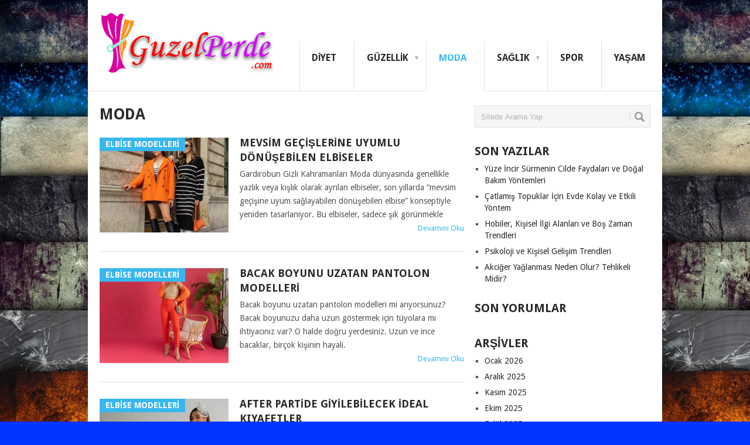

--- FILE ---
content_type: text/html; charset=UTF-8
request_url: https://www.guzelperde.com/kategori/moda/
body_size: 12475
content:
<!DOCTYPE html>
<html class="no-js" lang="tr">
<head>
<meta name="language" content="tr" />
<meta name="google" value="notranslate" />
	<meta charset="UTF-8">
	<!-- Always force latest IE rendering engine (even in intranet) & Chrome Frame -->
	<!--[if IE ]>
	<meta http-equiv="X-UA-Compatible" content="IE=edge,chrome=1">
	<![endif]-->
	<link rel="profile" href="https://gmpg.org/xfn/11" />
	<title>Moda | Güzel Perde</title>
	<!--iOS/android/handheld specific -->
<link rel="apple-touch-icon" href="https://www.guzelperde.com/wp-content/themes/edruzped/apple-touch-icon.png" />
<meta name="viewport" content="width=device-width, initial-scale=1, maximum-scale=1">
<meta name="apple-mobile-web-app-capable" content="yes">
<meta name="apple-mobile-web-app-status-bar-style" content="black">
	<link rel="pingback" href="https://www.guzelperde.com/xmlrpc.php" />
	<meta name='robots' content='max-image-preview:large' />
<link rel='dns-prefetch' href='//fonts.googleapis.com' />
<link rel="alternate" type="application/rss+xml" title="Güzel Perde &raquo; akışı" href="https://www.guzelperde.com/feed/" />
<link rel="alternate" type="application/rss+xml" title="Güzel Perde &raquo; yorum akışı" href="https://www.guzelperde.com/comments/feed/" />
<link rel="alternate" type="application/rss+xml" title="Güzel Perde &raquo; Moda kategori akışı" href="https://www.guzelperde.com/kategori/moda/feed/" />
<style id='wp-img-auto-sizes-contain-inline-css' type='text/css'>
img:is([sizes=auto i],[sizes^="auto," i]){contain-intrinsic-size:3000px 1500px}
/*# sourceURL=wp-img-auto-sizes-contain-inline-css */
</style>
<style id='wp-emoji-styles-inline-css' type='text/css'>

	img.wp-smiley, img.emoji {
		display: inline !important;
		border: none !important;
		box-shadow: none !important;
		height: 1em !important;
		width: 1em !important;
		margin: 0 0.07em !important;
		vertical-align: -0.1em !important;
		background: none !important;
		padding: 0 !important;
	}
/*# sourceURL=wp-emoji-styles-inline-css */
</style>
<style id='wp-block-library-inline-css' type='text/css'>
:root{--wp-block-synced-color:#7a00df;--wp-block-synced-color--rgb:122,0,223;--wp-bound-block-color:var(--wp-block-synced-color);--wp-editor-canvas-background:#ddd;--wp-admin-theme-color:#007cba;--wp-admin-theme-color--rgb:0,124,186;--wp-admin-theme-color-darker-10:#006ba1;--wp-admin-theme-color-darker-10--rgb:0,107,160.5;--wp-admin-theme-color-darker-20:#005a87;--wp-admin-theme-color-darker-20--rgb:0,90,135;--wp-admin-border-width-focus:2px}@media (min-resolution:192dpi){:root{--wp-admin-border-width-focus:1.5px}}.wp-element-button{cursor:pointer}:root .has-very-light-gray-background-color{background-color:#eee}:root .has-very-dark-gray-background-color{background-color:#313131}:root .has-very-light-gray-color{color:#eee}:root .has-very-dark-gray-color{color:#313131}:root .has-vivid-green-cyan-to-vivid-cyan-blue-gradient-background{background:linear-gradient(135deg,#00d084,#0693e3)}:root .has-purple-crush-gradient-background{background:linear-gradient(135deg,#34e2e4,#4721fb 50%,#ab1dfe)}:root .has-hazy-dawn-gradient-background{background:linear-gradient(135deg,#faaca8,#dad0ec)}:root .has-subdued-olive-gradient-background{background:linear-gradient(135deg,#fafae1,#67a671)}:root .has-atomic-cream-gradient-background{background:linear-gradient(135deg,#fdd79a,#004a59)}:root .has-nightshade-gradient-background{background:linear-gradient(135deg,#330968,#31cdcf)}:root .has-midnight-gradient-background{background:linear-gradient(135deg,#020381,#2874fc)}:root{--wp--preset--font-size--normal:16px;--wp--preset--font-size--huge:42px}.has-regular-font-size{font-size:1em}.has-larger-font-size{font-size:2.625em}.has-normal-font-size{font-size:var(--wp--preset--font-size--normal)}.has-huge-font-size{font-size:var(--wp--preset--font-size--huge)}.has-text-align-center{text-align:center}.has-text-align-left{text-align:left}.has-text-align-right{text-align:right}.has-fit-text{white-space:nowrap!important}#end-resizable-editor-section{display:none}.aligncenter{clear:both}.items-justified-left{justify-content:flex-start}.items-justified-center{justify-content:center}.items-justified-right{justify-content:flex-end}.items-justified-space-between{justify-content:space-between}.screen-reader-text{border:0;clip-path:inset(50%);height:1px;margin:-1px;overflow:hidden;padding:0;position:absolute;width:1px;word-wrap:normal!important}.screen-reader-text:focus{background-color:#ddd;clip-path:none;color:#444;display:block;font-size:1em;height:auto;left:5px;line-height:normal;padding:15px 23px 14px;text-decoration:none;top:5px;width:auto;z-index:100000}html :where(.has-border-color){border-style:solid}html :where([style*=border-top-color]){border-top-style:solid}html :where([style*=border-right-color]){border-right-style:solid}html :where([style*=border-bottom-color]){border-bottom-style:solid}html :where([style*=border-left-color]){border-left-style:solid}html :where([style*=border-width]){border-style:solid}html :where([style*=border-top-width]){border-top-style:solid}html :where([style*=border-right-width]){border-right-style:solid}html :where([style*=border-bottom-width]){border-bottom-style:solid}html :where([style*=border-left-width]){border-left-style:solid}html :where(img[class*=wp-image-]){height:auto;max-width:100%}:where(figure){margin:0 0 1em}html :where(.is-position-sticky){--wp-admin--admin-bar--position-offset:var(--wp-admin--admin-bar--height,0px)}@media screen and (max-width:600px){html :where(.is-position-sticky){--wp-admin--admin-bar--position-offset:0px}}

/*# sourceURL=wp-block-library-inline-css */
</style><style id='global-styles-inline-css' type='text/css'>
:root{--wp--preset--aspect-ratio--square: 1;--wp--preset--aspect-ratio--4-3: 4/3;--wp--preset--aspect-ratio--3-4: 3/4;--wp--preset--aspect-ratio--3-2: 3/2;--wp--preset--aspect-ratio--2-3: 2/3;--wp--preset--aspect-ratio--16-9: 16/9;--wp--preset--aspect-ratio--9-16: 9/16;--wp--preset--color--black: #000000;--wp--preset--color--cyan-bluish-gray: #abb8c3;--wp--preset--color--white: #ffffff;--wp--preset--color--pale-pink: #f78da7;--wp--preset--color--vivid-red: #cf2e2e;--wp--preset--color--luminous-vivid-orange: #ff6900;--wp--preset--color--luminous-vivid-amber: #fcb900;--wp--preset--color--light-green-cyan: #7bdcb5;--wp--preset--color--vivid-green-cyan: #00d084;--wp--preset--color--pale-cyan-blue: #8ed1fc;--wp--preset--color--vivid-cyan-blue: #0693e3;--wp--preset--color--vivid-purple: #9b51e0;--wp--preset--gradient--vivid-cyan-blue-to-vivid-purple: linear-gradient(135deg,rgb(6,147,227) 0%,rgb(155,81,224) 100%);--wp--preset--gradient--light-green-cyan-to-vivid-green-cyan: linear-gradient(135deg,rgb(122,220,180) 0%,rgb(0,208,130) 100%);--wp--preset--gradient--luminous-vivid-amber-to-luminous-vivid-orange: linear-gradient(135deg,rgb(252,185,0) 0%,rgb(255,105,0) 100%);--wp--preset--gradient--luminous-vivid-orange-to-vivid-red: linear-gradient(135deg,rgb(255,105,0) 0%,rgb(207,46,46) 100%);--wp--preset--gradient--very-light-gray-to-cyan-bluish-gray: linear-gradient(135deg,rgb(238,238,238) 0%,rgb(169,184,195) 100%);--wp--preset--gradient--cool-to-warm-spectrum: linear-gradient(135deg,rgb(74,234,220) 0%,rgb(151,120,209) 20%,rgb(207,42,186) 40%,rgb(238,44,130) 60%,rgb(251,105,98) 80%,rgb(254,248,76) 100%);--wp--preset--gradient--blush-light-purple: linear-gradient(135deg,rgb(255,206,236) 0%,rgb(152,150,240) 100%);--wp--preset--gradient--blush-bordeaux: linear-gradient(135deg,rgb(254,205,165) 0%,rgb(254,45,45) 50%,rgb(107,0,62) 100%);--wp--preset--gradient--luminous-dusk: linear-gradient(135deg,rgb(255,203,112) 0%,rgb(199,81,192) 50%,rgb(65,88,208) 100%);--wp--preset--gradient--pale-ocean: linear-gradient(135deg,rgb(255,245,203) 0%,rgb(182,227,212) 50%,rgb(51,167,181) 100%);--wp--preset--gradient--electric-grass: linear-gradient(135deg,rgb(202,248,128) 0%,rgb(113,206,126) 100%);--wp--preset--gradient--midnight: linear-gradient(135deg,rgb(2,3,129) 0%,rgb(40,116,252) 100%);--wp--preset--font-size--small: 13px;--wp--preset--font-size--medium: 20px;--wp--preset--font-size--large: 36px;--wp--preset--font-size--x-large: 42px;--wp--preset--spacing--20: 0.44rem;--wp--preset--spacing--30: 0.67rem;--wp--preset--spacing--40: 1rem;--wp--preset--spacing--50: 1.5rem;--wp--preset--spacing--60: 2.25rem;--wp--preset--spacing--70: 3.38rem;--wp--preset--spacing--80: 5.06rem;--wp--preset--shadow--natural: 6px 6px 9px rgba(0, 0, 0, 0.2);--wp--preset--shadow--deep: 12px 12px 50px rgba(0, 0, 0, 0.4);--wp--preset--shadow--sharp: 6px 6px 0px rgba(0, 0, 0, 0.2);--wp--preset--shadow--outlined: 6px 6px 0px -3px rgb(255, 255, 255), 6px 6px rgb(0, 0, 0);--wp--preset--shadow--crisp: 6px 6px 0px rgb(0, 0, 0);}:where(.is-layout-flex){gap: 0.5em;}:where(.is-layout-grid){gap: 0.5em;}body .is-layout-flex{display: flex;}.is-layout-flex{flex-wrap: wrap;align-items: center;}.is-layout-flex > :is(*, div){margin: 0;}body .is-layout-grid{display: grid;}.is-layout-grid > :is(*, div){margin: 0;}:where(.wp-block-columns.is-layout-flex){gap: 2em;}:where(.wp-block-columns.is-layout-grid){gap: 2em;}:where(.wp-block-post-template.is-layout-flex){gap: 1.25em;}:where(.wp-block-post-template.is-layout-grid){gap: 1.25em;}.has-black-color{color: var(--wp--preset--color--black) !important;}.has-cyan-bluish-gray-color{color: var(--wp--preset--color--cyan-bluish-gray) !important;}.has-white-color{color: var(--wp--preset--color--white) !important;}.has-pale-pink-color{color: var(--wp--preset--color--pale-pink) !important;}.has-vivid-red-color{color: var(--wp--preset--color--vivid-red) !important;}.has-luminous-vivid-orange-color{color: var(--wp--preset--color--luminous-vivid-orange) !important;}.has-luminous-vivid-amber-color{color: var(--wp--preset--color--luminous-vivid-amber) !important;}.has-light-green-cyan-color{color: var(--wp--preset--color--light-green-cyan) !important;}.has-vivid-green-cyan-color{color: var(--wp--preset--color--vivid-green-cyan) !important;}.has-pale-cyan-blue-color{color: var(--wp--preset--color--pale-cyan-blue) !important;}.has-vivid-cyan-blue-color{color: var(--wp--preset--color--vivid-cyan-blue) !important;}.has-vivid-purple-color{color: var(--wp--preset--color--vivid-purple) !important;}.has-black-background-color{background-color: var(--wp--preset--color--black) !important;}.has-cyan-bluish-gray-background-color{background-color: var(--wp--preset--color--cyan-bluish-gray) !important;}.has-white-background-color{background-color: var(--wp--preset--color--white) !important;}.has-pale-pink-background-color{background-color: var(--wp--preset--color--pale-pink) !important;}.has-vivid-red-background-color{background-color: var(--wp--preset--color--vivid-red) !important;}.has-luminous-vivid-orange-background-color{background-color: var(--wp--preset--color--luminous-vivid-orange) !important;}.has-luminous-vivid-amber-background-color{background-color: var(--wp--preset--color--luminous-vivid-amber) !important;}.has-light-green-cyan-background-color{background-color: var(--wp--preset--color--light-green-cyan) !important;}.has-vivid-green-cyan-background-color{background-color: var(--wp--preset--color--vivid-green-cyan) !important;}.has-pale-cyan-blue-background-color{background-color: var(--wp--preset--color--pale-cyan-blue) !important;}.has-vivid-cyan-blue-background-color{background-color: var(--wp--preset--color--vivid-cyan-blue) !important;}.has-vivid-purple-background-color{background-color: var(--wp--preset--color--vivid-purple) !important;}.has-black-border-color{border-color: var(--wp--preset--color--black) !important;}.has-cyan-bluish-gray-border-color{border-color: var(--wp--preset--color--cyan-bluish-gray) !important;}.has-white-border-color{border-color: var(--wp--preset--color--white) !important;}.has-pale-pink-border-color{border-color: var(--wp--preset--color--pale-pink) !important;}.has-vivid-red-border-color{border-color: var(--wp--preset--color--vivid-red) !important;}.has-luminous-vivid-orange-border-color{border-color: var(--wp--preset--color--luminous-vivid-orange) !important;}.has-luminous-vivid-amber-border-color{border-color: var(--wp--preset--color--luminous-vivid-amber) !important;}.has-light-green-cyan-border-color{border-color: var(--wp--preset--color--light-green-cyan) !important;}.has-vivid-green-cyan-border-color{border-color: var(--wp--preset--color--vivid-green-cyan) !important;}.has-pale-cyan-blue-border-color{border-color: var(--wp--preset--color--pale-cyan-blue) !important;}.has-vivid-cyan-blue-border-color{border-color: var(--wp--preset--color--vivid-cyan-blue) !important;}.has-vivid-purple-border-color{border-color: var(--wp--preset--color--vivid-purple) !important;}.has-vivid-cyan-blue-to-vivid-purple-gradient-background{background: var(--wp--preset--gradient--vivid-cyan-blue-to-vivid-purple) !important;}.has-light-green-cyan-to-vivid-green-cyan-gradient-background{background: var(--wp--preset--gradient--light-green-cyan-to-vivid-green-cyan) !important;}.has-luminous-vivid-amber-to-luminous-vivid-orange-gradient-background{background: var(--wp--preset--gradient--luminous-vivid-amber-to-luminous-vivid-orange) !important;}.has-luminous-vivid-orange-to-vivid-red-gradient-background{background: var(--wp--preset--gradient--luminous-vivid-orange-to-vivid-red) !important;}.has-very-light-gray-to-cyan-bluish-gray-gradient-background{background: var(--wp--preset--gradient--very-light-gray-to-cyan-bluish-gray) !important;}.has-cool-to-warm-spectrum-gradient-background{background: var(--wp--preset--gradient--cool-to-warm-spectrum) !important;}.has-blush-light-purple-gradient-background{background: var(--wp--preset--gradient--blush-light-purple) !important;}.has-blush-bordeaux-gradient-background{background: var(--wp--preset--gradient--blush-bordeaux) !important;}.has-luminous-dusk-gradient-background{background: var(--wp--preset--gradient--luminous-dusk) !important;}.has-pale-ocean-gradient-background{background: var(--wp--preset--gradient--pale-ocean) !important;}.has-electric-grass-gradient-background{background: var(--wp--preset--gradient--electric-grass) !important;}.has-midnight-gradient-background{background: var(--wp--preset--gradient--midnight) !important;}.has-small-font-size{font-size: var(--wp--preset--font-size--small) !important;}.has-medium-font-size{font-size: var(--wp--preset--font-size--medium) !important;}.has-large-font-size{font-size: var(--wp--preset--font-size--large) !important;}.has-x-large-font-size{font-size: var(--wp--preset--font-size--x-large) !important;}
/*# sourceURL=global-styles-inline-css */
</style>

<style id='classic-theme-styles-inline-css' type='text/css'>
/*! This file is auto-generated */
.wp-block-button__link{color:#fff;background-color:#32373c;border-radius:9999px;box-shadow:none;text-decoration:none;padding:calc(.667em + 2px) calc(1.333em + 2px);font-size:1.125em}.wp-block-file__button{background:#32373c;color:#fff;text-decoration:none}
/*# sourceURL=/wp-includes/css/classic-themes.min.css */
</style>
<link rel='stylesheet' id='stylesheet-css' href='https://www.guzelperde.com/wp-content/themes/edruzped/style.css?ver=6.9' type='text/css' media='all' />
<style id='stylesheet-inline-css' type='text/css'>

		body {background-color:#0036ff; }
		body {background-image: url(https://www.guzelperde.com/wp-content/uploads/2021/04/guzelperdearkaplan.jpg);}
		input#author:focus, input#email:focus, input#url:focus, #commentform textarea:focus, .widget .wpt_widget_content #tags-tab-content ul li a { border-color:#38b7ee;}
		a:hover, .menu .current-menu-item > a, .menu .current-menu-item, .current-menu-ancestor > a.sf-with-ul, .current-menu-ancestor, footer .textwidget a, .single_post a, #commentform a, .copyrights a:hover, a, footer .widget li a:hover, .menu > li:hover > a, .single_post .post-info a, .post-info a, .readMore a, .reply a, .fn a, .carousel a:hover, .single_post .related-posts a:hover, .sidebar.c-4-12 .textwidget a, footer .textwidget a, .sidebar.c-4-12 a:hover { color:#38b7ee; }	
		.nav-previous a, .nav-next a, .header-button, .sub-menu, #commentform input#submit, .tagcloud a, #tabber ul.tabs li a.selected, .featured-cat, .mts-subscribe input[type='submit'], .pagination a, .widget .wpt_widget_content #tags-tab-content ul li a, .latestPost-review-wrapper { background-color:#38b7ee; color: #fff; }
		
		
			
/*# sourceURL=stylesheet-inline-css */
</style>
<link rel='stylesheet' id='GoogleFonts-css' href='//fonts.googleapis.com/css?family=Droid+Sans%3A400%2C700&#038;ver=6.9' type='text/css' media='all' />
<link rel='stylesheet' id='GoogleFonts2-css' href='//fonts.googleapis.com/css?family=Open+Sans%3A400%2C700&#038;ver=6.9' type='text/css' media='all' />
<link rel='stylesheet' id='responsive-css' href='https://www.guzelperde.com/wp-content/themes/edruzped/css/responsive.css?ver=6.9' type='text/css' media='all' />
<script type="text/javascript" src="https://www.guzelperde.com/wp-includes/js/jquery/jquery.min.js?ver=3.7.1" id="jquery-core-js"></script>
<script type="text/javascript" src="https://www.guzelperde.com/wp-includes/js/jquery/jquery-migrate.min.js?ver=3.4.1" id="jquery-migrate-js"></script>
<link rel="https://api.w.org/" href="https://www.guzelperde.com/wp-json/" /><link rel="alternate" title="JSON" type="application/json" href="https://www.guzelperde.com/wp-json/wp/v2/categories/11" /><link rel="EditURI" type="application/rsd+xml" title="RSD" href="https://www.guzelperde.com/xmlrpc.php?rsd" />
<meta name="generator" content="WordPress 6.9" />
<style type="text/css">.recentcomments a{display:inline !important;padding:0 !important;margin:0 !important;}</style>	<script data-ad-client="ca-pub-1155942866134905" async src="https://pagead2.googlesyndication.com/pagead/js/adsbygoogle.js"></script>
</head>
<body data-rsssl=1 id ="blog" class="archive category category-moda category-11 wp-theme-edruzped main">
	<div class="main-container">
				<div id="header">
<header class="main-header">
			
															  <h2 id="logo" class="image-logo">
																<a href="https://www.guzelperde.com"><img src="https://www.guzelperde.com/wp-content/uploads/2021/04/bannerr-1-2.png" alt="Güzel Perde" width="300" height="124"></a>
							</h2><!-- END #logo -->
										

				<div class="secondary-navigation">
					<nav id="navigation" >
													<ul id="menu-menu" class="menu"><li id="menu-item-3006" class="menu-item menu-item-type-taxonomy menu-item-object-category"><a href="https://www.guzelperde.com/kategori/diyet/">Diyet<br /><span class="sub"></span></a></li>
<li id="menu-item-3007" class="menu-item menu-item-type-taxonomy menu-item-object-category menu-item-has-children"><a href="https://www.guzelperde.com/kategori/guzellik/">Güzellik<br /><span class="sub"></span></a>
<ul class="sub-menu">
	<li id="menu-item-3008" class="menu-item menu-item-type-taxonomy menu-item-object-category"><a href="https://www.guzelperde.com/kategori/guzellik/cilt-bakimi/">Cilt Bakımı<br /><span class="sub"></span></a></li>
	<li id="menu-item-3009" class="menu-item menu-item-type-taxonomy menu-item-object-category"><a href="https://www.guzelperde.com/kategori/guzellik/makyaj/">Makyaj<br /><span class="sub"></span></a></li>
	<li id="menu-item-3010" class="menu-item menu-item-type-taxonomy menu-item-object-category"><a href="https://www.guzelperde.com/kategori/guzellik/sac/">Saç<br /><span class="sub"></span></a></li>
	<li id="menu-item-3011" class="menu-item menu-item-type-taxonomy menu-item-object-category"><a href="https://www.guzelperde.com/kategori/guzellik/vucut-bakimi/">Vücut Bakımı<br /><span class="sub"></span></a></li>
</ul>
</li>
<li id="menu-item-3012" class="menu-item menu-item-type-taxonomy menu-item-object-category current-menu-item menu-item-has-children"><a href="https://www.guzelperde.com/kategori/moda/">Moda<br /><span class="sub"></span></a>
<ul class="sub-menu">
	<li id="menu-item-3013" class="menu-item menu-item-type-taxonomy menu-item-object-category"><a href="https://www.guzelperde.com/kategori/moda/ayakkabi/">Ayakkabı<br /><span class="sub"></span></a></li>
	<li id="menu-item-3014" class="menu-item menu-item-type-taxonomy menu-item-object-category"><a href="https://www.guzelperde.com/kategori/moda/elbise-modelleri/">Elbise Modelleri<br /><span class="sub"></span></a></li>
</ul>
</li>
<li id="menu-item-3015" class="menu-item menu-item-type-taxonomy menu-item-object-category menu-item-has-children"><a href="https://www.guzelperde.com/kategori/saglik/">Sağlık<br /><span class="sub"></span></a>
<ul class="sub-menu">
	<li id="menu-item-3016" class="menu-item menu-item-type-taxonomy menu-item-object-category"><a href="https://www.guzelperde.com/kategori/saglik/beslenme/">Beslenme<br /><span class="sub"></span></a></li>
	<li id="menu-item-3017" class="menu-item menu-item-type-taxonomy menu-item-object-category"><a href="https://www.guzelperde.com/kategori/saglik/hamilelik-ve-bebek-sagligi/">Hamilelik ve Bebek Sağlığı<br /><span class="sub"></span></a></li>
	<li id="menu-item-3018" class="menu-item menu-item-type-taxonomy menu-item-object-category"><a href="https://www.guzelperde.com/kategori/saglik/kadin-sagligi/">Kadın Sağlığı<br /><span class="sub"></span></a></li>
	<li id="menu-item-3019" class="menu-item menu-item-type-taxonomy menu-item-object-category"><a href="https://www.guzelperde.com/kategori/saglik/ruh-sagligi/">Ruh Sağlığı<br /><span class="sub"></span></a></li>
</ul>
</li>
<li id="menu-item-3020" class="menu-item menu-item-type-taxonomy menu-item-object-category"><a href="https://www.guzelperde.com/kategori/spor/">Spor<br /><span class="sub"></span></a></li>
<li id="menu-item-3021" class="menu-item menu-item-type-taxonomy menu-item-object-category"><a href="https://www.guzelperde.com/kategori/yasam/">Yaşam<br /><span class="sub"></span></a></li>
</ul>												<a href="#" id="pull">Menü</a>
					</nav>
				</div>
			</div>
		</header>
									<div id="page" class="home-page">
	<div class="content">
		<div class="article">
			<h1 class="postsby">
									<span>Moda</span>
							</h1>	
    							<article class="pexcerpt0 post excerpt ">
																		<a href="https://www.guzelperde.com/mevsim-gecislerine-uyumlu-donusebilen-elbiseler/" title="Mevsim Geçişlerine Uyumlu Dönüşebilen Elbiseler" rel="nofollow" id="featured-thumbnail">
								<div class="featured-thumbnail"><img width="220" height="162" src="https://www.guzelperde.com/wp-content/uploads/2025/10/Mevsim-Gecislerine-Uyumlu-Donusebilen-Elbiseler-220x162.jpg" class="attachment-featured size-featured wp-post-image" alt="" title="" decoding="async" loading="lazy" /></div>								<div class="featured-cat">Elbise Modelleri</div>
															</a>
																<header>						
						<h2 class="title">
							<a href="https://www.guzelperde.com/mevsim-gecislerine-uyumlu-donusebilen-elbiseler/" title="Mevsim Geçişlerine Uyumlu Dönüşebilen Elbiseler" rel="bookmark">Mevsim Geçişlerine Uyumlu Dönüşebilen Elbiseler</a>
						</h2>
						<div class="post-info"></div>

					</header><!--.header-->
					    					<div class="post-content image-caption-format-1">
                            Gardırobun Gizli Kahramanları Moda dünyasında genellikle yazlık veya kışlık olarak ayrılan elbiseler, son yıllarda “mevsim geçişine uyum sağlayabilen dönüşebilen elbise” konseptiyle yeniden tasarlanıyor. Bu elbiseler, sadece şık görünmekle    					</div>
					    <span class="readMore"><a href="https://www.guzelperde.com/mevsim-gecislerine-uyumlu-donusebilen-elbiseler/" title="Mevsim Geçişlerine Uyumlu Dönüşebilen Elbiseler" rel="nofollow">Devamını Oku</a></span>
				    				</article>
							<article class="pexcerpt1 post excerpt last">
																		<a href="https://www.guzelperde.com/bacak-boyunu-uzatan-pantolon-modelleri/" title="Bacak Boyunu Uzatan Pantolon Modelleri" rel="nofollow" id="featured-thumbnail">
								<div class="featured-thumbnail"><img width="220" height="162" src="https://www.guzelperde.com/wp-content/uploads/2024/05/Bacak-Boyunu-Uzatan-Pantolon-Modelleri-220x162.jpg" class="attachment-featured size-featured wp-post-image" alt="" title="" decoding="async" loading="lazy" /></div>								<div class="featured-cat">Elbise Modelleri</div>
															</a>
																<header>						
						<h2 class="title">
							<a href="https://www.guzelperde.com/bacak-boyunu-uzatan-pantolon-modelleri/" title="Bacak Boyunu Uzatan Pantolon Modelleri" rel="bookmark">Bacak Boyunu Uzatan Pantolon Modelleri</a>
						</h2>
						<div class="post-info"></div>

					</header><!--.header-->
					    					<div class="post-content image-caption-format-1">
                            Bacak boyunu uzatan pantolon modelleri mi arıyorsunuz? Bacak boyunuzu daha uzun göstermek için tüyolara mı ihtiyacınız var? O halde doğru yerdesiniz. Uzun ve ince bacaklar, birçok kişinin hayali.    					</div>
					    <span class="readMore"><a href="https://www.guzelperde.com/bacak-boyunu-uzatan-pantolon-modelleri/" title="Bacak Boyunu Uzatan Pantolon Modelleri" rel="nofollow">Devamını Oku</a></span>
				    				</article>
							<article class="pexcerpt2 post excerpt ">
																		<a href="https://www.guzelperde.com/after-partide-giyilebilecek-ideal-kiyafetler/" title="After Partide Giyilebilecek İdeal Kıyafetler" rel="nofollow" id="featured-thumbnail">
								<div class="featured-thumbnail"><img width="220" height="162" src="https://www.guzelperde.com/wp-content/uploads/2024/05/After-Partide-Giyilebilecek-Ideal-Kiyafetler-220x162.jpg" class="attachment-featured size-featured wp-post-image" alt="" title="" decoding="async" loading="lazy" /></div>								<div class="featured-cat">Elbise Modelleri</div>
															</a>
																<header>						
						<h2 class="title">
							<a href="https://www.guzelperde.com/after-partide-giyilebilecek-ideal-kiyafetler/" title="After Partide Giyilebilecek İdeal Kıyafetler" rel="bookmark">After Partide Giyilebilecek İdeal Kıyafetler</a>
						</h2>
						<div class="post-info"></div>

					</header><!--.header-->
					    					<div class="post-content image-caption-format-1">
                            En az düğününüz kadar eğlenceli ve en az onun kadar unutulmaz bir partiye en şık şekilde hazırlanmak için after party elbisesi arayışındaysanız, kış ayları için de birbirinden dikkat    					</div>
					    <span class="readMore"><a href="https://www.guzelperde.com/after-partide-giyilebilecek-ideal-kiyafetler/" title="After Partide Giyilebilecek İdeal Kıyafetler" rel="nofollow">Devamını Oku</a></span>
				    				</article>
							<article class="pexcerpt3 post excerpt last">
																		<a href="https://www.guzelperde.com/tesettur-giyimde-klasik-cizgiler/" title="Tesettür Giyimde Klasik Çizgiler" rel="nofollow" id="featured-thumbnail">
								<div class="featured-thumbnail"><img width="220" height="162" src="https://www.guzelperde.com/wp-content/uploads/2022/11/Tesettur-Giyimde-Klasik-Cizgiler-220x162.jpg" class="attachment-featured size-featured wp-post-image" alt="" title="" decoding="async" loading="lazy" /></div>								<div class="featured-cat">Elbise Modelleri</div>
															</a>
																<header>						
						<h2 class="title">
							<a href="https://www.guzelperde.com/tesettur-giyimde-klasik-cizgiler/" title="Tesettür Giyimde Klasik Çizgiler" rel="bookmark">Tesettür Giyimde Klasik Çizgiler</a>
						</h2>
						<div class="post-info"></div>

					</header><!--.header-->
					    					<div class="post-content image-caption-format-1">
                            Günümüzdeki giyim tarzları oldukça çok ve birbiri ile çeşitlilik göstermektedir. Tekstil alanının giderek önünü açan bu giyim pazarı, bireyleri farklı tarzlarda ve çeşitli imkanlar dahilinde seçimlere yönlendirmiştir. Giyim    					</div>
					    <span class="readMore"><a href="https://www.guzelperde.com/tesettur-giyimde-klasik-cizgiler/" title="Tesettür Giyimde Klasik Çizgiler" rel="nofollow">Devamını Oku</a></span>
				    				</article>
							<article class="pexcerpt4 post excerpt ">
																		<a href="https://www.guzelperde.com/birbirinden-tarz-tayt-modelleri/" title="Birbirinden Tarz Tayt Modelleri" rel="nofollow" id="featured-thumbnail">
								<div class="featured-thumbnail"><img width="220" height="162" src="https://www.guzelperde.com/wp-content/uploads/2022/11/Birbirinden-Tarz-Tayt-Modelleri-220x162.jpg" class="attachment-featured size-featured wp-post-image" alt="" title="" decoding="async" loading="lazy" /></div>								<div class="featured-cat">Elbise Modelleri</div>
															</a>
																<header>						
						<h2 class="title">
							<a href="https://www.guzelperde.com/birbirinden-tarz-tayt-modelleri/" title="Birbirinden Tarz Tayt Modelleri" rel="bookmark">Birbirinden Tarz Tayt Modelleri</a>
						</h2>
						<div class="post-info"></div>

					</header><!--.header-->
					    					<div class="post-content image-caption-format-1">
                            Her kadının vazgeçilmez parçalarından olan taytlar, her sene olduğu gibi bu sene de popülerliğini koruyor. Spordan buluşmalara, partilerden eve her an her yerde giyebildiğimiz bu parçalar, dolabımızda geniş    					</div>
					    <span class="readMore"><a href="https://www.guzelperde.com/birbirinden-tarz-tayt-modelleri/" title="Birbirinden Tarz Tayt Modelleri" rel="nofollow">Devamını Oku</a></span>
				    				</article>
							<article class="pexcerpt5 post excerpt last">
																		<a href="https://www.guzelperde.com/tesettur-giyim-modasinda-son-trendler/" title="Tesettür Giyim Modasında Son Trendler" rel="nofollow" id="featured-thumbnail">
								<div class="featured-thumbnail"><img width="220" height="162" src="https://www.guzelperde.com/wp-content/uploads/2022/11/Tesettur-Giyim-Modasinda-Son-Trendler-220x162.jpg" class="attachment-featured size-featured wp-post-image" alt="" title="" decoding="async" loading="lazy" /></div>								<div class="featured-cat">Elbise Modelleri</div>
															</a>
																<header>						
						<h2 class="title">
							<a href="https://www.guzelperde.com/tesettur-giyim-modasinda-son-trendler/" title="Tesettür Giyim Modasında Son Trendler" rel="bookmark">Tesettür Giyim Modasında Son Trendler</a>
						</h2>
						<div class="post-info"></div>

					</header><!--.header-->
					    					<div class="post-content image-caption-format-1">
                            Her yıl modaya yeni bir soluk kazandıran tasarımcılar tesettür giyim modasında da birçok yeniliğe imza atmış bulunmaktadırlar. Bu sezon özellikle renkli pantolonlar, şifon elbiseler ve taşlı abiyeler tesettür    					</div>
					    <span class="readMore"><a href="https://www.guzelperde.com/tesettur-giyim-modasinda-son-trendler/" title="Tesettür Giyim Modasında Son Trendler" rel="nofollow">Devamını Oku</a></span>
				    				</article>
							<article class="pexcerpt6 post excerpt ">
																		<a href="https://www.guzelperde.com/klasik-tesettur-giyimde-moda-uyumu/" title="Klasik Tesettür Giyimde Moda Uyumu" rel="nofollow" id="featured-thumbnail">
								<div class="featured-thumbnail"><img width="220" height="162" src="https://www.guzelperde.com/wp-content/uploads/2022/11/Klasik-Tesettur-Giyimde-Moda-Uyumu-220x162.jpg" class="attachment-featured size-featured wp-post-image" alt="" title="" decoding="async" loading="lazy" /></div>								<div class="featured-cat">Elbise Modelleri</div>
															</a>
																<header>						
						<h2 class="title">
							<a href="https://www.guzelperde.com/klasik-tesettur-giyimde-moda-uyumu/" title="Klasik Tesettür Giyimde Moda Uyumu" rel="bookmark">Klasik Tesettür Giyimde Moda Uyumu</a>
						</h2>
						<div class="post-info"></div>

					</header><!--.header-->
					    					<div class="post-content image-caption-format-1">
                            Moda insanların en büyük ilgi alanlarından biri haline gelmiştir. Modaya uymak, moda çıkarmak, moda yapmak gibi tabirler yakından bildiğimiz kavramlardır. İnsanların en temel ihtiyaçlarından biri olan korunma ya    					</div>
					    <span class="readMore"><a href="https://www.guzelperde.com/klasik-tesettur-giyimde-moda-uyumu/" title="Klasik Tesettür Giyimde Moda Uyumu" rel="nofollow">Devamını Oku</a></span>
				    				</article>
							<article class="pexcerpt7 post excerpt last">
																		<a href="https://www.guzelperde.com/ten-renginize-uygun-tesettur-sal-secimi/" title="Ten Renginize Uygun Tesettür Şal Seçimi" rel="nofollow" id="featured-thumbnail">
								<div class="featured-thumbnail"><img width="220" height="162" src="https://www.guzelperde.com/wp-content/uploads/2021/06/Ten-Renginize-Uygun-Tesettur-Sal-Secimi2-220x162.jpg" class="attachment-featured size-featured wp-post-image" alt="" title="" decoding="async" loading="lazy" /></div>								<div class="featured-cat">Elbise Modelleri</div>
															</a>
																<header>						
						<h2 class="title">
							<a href="https://www.guzelperde.com/ten-renginize-uygun-tesettur-sal-secimi/" title="Ten Renginize Uygun Tesettür Şal Seçimi" rel="bookmark">Ten Renginize Uygun Tesettür Şal Seçimi</a>
						</h2>
						<div class="post-info"></div>

					</header><!--.header-->
					    					<div class="post-content image-caption-format-1">
                            Giydiğimiz kıyafetlerin modelleri, rengi ve tasarımı giyim tarzımızı yansıtırken güzelliğinizi de ön plana çıkarmaktadır. Ten renginize uygun tesettür şal seçimi ile tesettürlü kadınlar daha dikkat çekici bir görünüme    					</div>
					    <span class="readMore"><a href="https://www.guzelperde.com/ten-renginize-uygun-tesettur-sal-secimi/" title="Ten Renginize Uygun Tesettür Şal Seçimi" rel="nofollow">Devamını Oku</a></span>
				    				</article>
							<article class="pexcerpt8 post excerpt ">
																		<a href="https://www.guzelperde.com/disarida-tarzinizi-kaybetmeyeceginiz-tesettur-elbiseler/" title="Dışarıda Tarzınızı Kaybetmeyeceğiniz Tesettür Elbiseler" rel="nofollow" id="featured-thumbnail">
								<div class="featured-thumbnail"><img width="220" height="162" src="https://www.guzelperde.com/wp-content/uploads/2021/06/Disarida-Tarzinizi-Kaybetmeyeceginiz-Tesettur-Elbiseler-220x162.jpg" class="attachment-featured size-featured wp-post-image" alt="" title="" decoding="async" loading="lazy" /></div>								<div class="featured-cat">Elbise Modelleri</div>
															</a>
																<header>						
						<h2 class="title">
							<a href="https://www.guzelperde.com/disarida-tarzinizi-kaybetmeyeceginiz-tesettur-elbiseler/" title="Dışarıda Tarzınızı Kaybetmeyeceğiniz Tesettür Elbiseler" rel="bookmark">Dışarıda Tarzınızı Kaybetmeyeceğiniz Tesettür Elbiseler</a>
						</h2>
						<div class="post-info"></div>

					</header><!--.header-->
					    					<div class="post-content image-caption-format-1">
                            Özellikle günlük tercih edilecek tesettür elbise modelleri büyük öneme sahiptir. Kolayca hazır hale gelme imkanı veren ve şık görünümden en ufak bir ödün vermeyen tasarımlar, yeni sezonla beraber    					</div>
					    <span class="readMore"><a href="https://www.guzelperde.com/disarida-tarzinizi-kaybetmeyeceginiz-tesettur-elbiseler/" title="Dışarıda Tarzınızı Kaybetmeyeceğiniz Tesettür Elbiseler" rel="nofollow">Devamını Oku</a></span>
				    				</article>
							<article class="pexcerpt9 post excerpt last">
																		<a href="https://www.guzelperde.com/tesetturde-modern-elbiseler/" title="Tesettürde Modern Elbiseler" rel="nofollow" id="featured-thumbnail">
								<div class="featured-thumbnail"><img width="220" height="162" src="https://www.guzelperde.com/wp-content/uploads/2021/06/Tesetturde-Modern-Elbiseler-220x162.jpg" class="attachment-featured size-featured wp-post-image" alt="" title="" decoding="async" loading="lazy" /></div>								<div class="featured-cat">Elbise Modelleri</div>
															</a>
																<header>						
						<h2 class="title">
							<a href="https://www.guzelperde.com/tesetturde-modern-elbiseler/" title="Tesettürde Modern Elbiseler" rel="bookmark">Tesettürde Modern Elbiseler</a>
						</h2>
						<div class="post-info"></div>

					</header><!--.header-->
					    					<div class="post-content image-caption-format-1">
                            Tesettür kullanan bayanların gerek alışverişte gerekse de giyinmeler de dikkat etmeleri gereken birçok unsur vardır. Bu unsurların başında ise amaca uygunluk gelir. Tesettür birçok dini unsura bağlıdır. Amacı    					</div>
					    <span class="readMore"><a href="https://www.guzelperde.com/tesetturde-modern-elbiseler/" title="Tesettürde Modern Elbiseler" rel="nofollow">Devamını Oku</a></span>
				    				</article>
				
			<!--Start Pagination-->
							<div class='pagination'><ul><li class='current'><span class='currenttext'>1</span></li><li><a rel='nofollow' href='https://www.guzelperde.com/kategori/moda/page/2/' class='inactive'>2</a></li><li><a rel='nofollow' href='https://www.guzelperde.com/kategori/moda/page/3/' class='inactive'>3</a></li><li><a rel='nofollow' href='https://www.guzelperde.com/kategori/moda/page/4/' class='inactive'>4</a></li><li><a rel='nofollow' href='https://www.guzelperde.com/kategori/moda/page/5/' class='inactive'>5</a></li><li><a rel='nofollow' href='https://www.guzelperde.com/kategori/moda/page/6/' class='inactive'>6</a></li></ul></div>           
						<!--End Pagination-->			
		</div>
		
		<aside class="sidebar c-4-12">
	<div id="sidebars" class="sidebar">
		<div class="sidebar_list">
			<li id="search-2" class="widget widget-sidebar widget_search"><form method="get" id="searchform" class="search-form" action="https://www.guzelperde.com" _lpchecked="1">
	<fieldset>
		<input type="text" name="s" id="s" value="Sitede Arama Yap" onblur="if (this.value == '') {this.value = 'Sitede Arama Yap';}" onfocus="if (this.value == 'Sitede Arama') {this.value = '';}" >
		<input id="search-image" class="sbutton" type="submit" style="border:0; vertical-align: top;" value="Ara">
	</fieldset>
</form></li>
		<li id="recent-posts-2" class="widget widget-sidebar widget_recent_entries">
		<h3>Son Yazılar</h3>
		<ul>
											<li>
					<a href="https://www.guzelperde.com/yuze-incir-surmenin-cilde-faydalari-ve-dogal-bakim-yontemleri/">Yüze İncir Sürmenin Cilde Faydaları ve Doğal Bakım Yöntemleri</a>
									</li>
											<li>
					<a href="https://www.guzelperde.com/catlamis-topuklar-icin-evde-kolay-ve-etkili-yontem/">Çatlamış Topuklar İçin Evde Kolay ve Etkili Yöntem</a>
									</li>
											<li>
					<a href="https://www.guzelperde.com/hobiler-kisisel-ilgi-alanlari-ve-bos-zaman-trendleri/">Hobiler, Kişisel İlgi Alanları ve Boş Zaman Trendleri</a>
									</li>
											<li>
					<a href="https://www.guzelperde.com/psikoloji-ve-kisisel-gelisim-trendleri/">Psikoloji ve Kişisel Gelişim Trendleri</a>
									</li>
											<li>
					<a href="https://www.guzelperde.com/akciger-yaglanmasi-neden-olur-tehlikeli-midir/">Akciğer Yağlanması Neden Olur? Tehlikeli Midir?</a>
									</li>
					</ul>

		</li><li id="recent-comments-2" class="widget widget-sidebar widget_recent_comments"><h3>Son yorumlar</h3><ul id="recentcomments"></ul></li><li id="archives-2" class="widget widget-sidebar widget_archive"><h3>Arşivler</h3>
			<ul>
					<li><a href='https://www.guzelperde.com/2026/01/'>Ocak 2026</a></li>
	<li><a href='https://www.guzelperde.com/2025/12/'>Aralık 2025</a></li>
	<li><a href='https://www.guzelperde.com/2025/11/'>Kasım 2025</a></li>
	<li><a href='https://www.guzelperde.com/2025/10/'>Ekim 2025</a></li>
	<li><a href='https://www.guzelperde.com/2025/09/'>Eylül 2025</a></li>
	<li><a href='https://www.guzelperde.com/2025/08/'>Ağustos 2025</a></li>
	<li><a href='https://www.guzelperde.com/2025/07/'>Temmuz 2025</a></li>
	<li><a href='https://www.guzelperde.com/2025/06/'>Haziran 2025</a></li>
	<li><a href='https://www.guzelperde.com/2025/05/'>Mayıs 2025</a></li>
	<li><a href='https://www.guzelperde.com/2025/03/'>Mart 2025</a></li>
	<li><a href='https://www.guzelperde.com/2025/02/'>Şubat 2025</a></li>
	<li><a href='https://www.guzelperde.com/2024/11/'>Kasım 2024</a></li>
	<li><a href='https://www.guzelperde.com/2024/09/'>Eylül 2024</a></li>
	<li><a href='https://www.guzelperde.com/2024/08/'>Ağustos 2024</a></li>
	<li><a href='https://www.guzelperde.com/2024/05/'>Mayıs 2024</a></li>
	<li><a href='https://www.guzelperde.com/2024/04/'>Nisan 2024</a></li>
	<li><a href='https://www.guzelperde.com/2024/02/'>Şubat 2024</a></li>
	<li><a href='https://www.guzelperde.com/2024/01/'>Ocak 2024</a></li>
	<li><a href='https://www.guzelperde.com/2023/12/'>Aralık 2023</a></li>
	<li><a href='https://www.guzelperde.com/2023/11/'>Kasım 2023</a></li>
	<li><a href='https://www.guzelperde.com/2023/10/'>Ekim 2023</a></li>
	<li><a href='https://www.guzelperde.com/2023/09/'>Eylül 2023</a></li>
	<li><a href='https://www.guzelperde.com/2023/07/'>Temmuz 2023</a></li>
	<li><a href='https://www.guzelperde.com/2023/06/'>Haziran 2023</a></li>
	<li><a href='https://www.guzelperde.com/2023/05/'>Mayıs 2023</a></li>
	<li><a href='https://www.guzelperde.com/2023/04/'>Nisan 2023</a></li>
	<li><a href='https://www.guzelperde.com/2023/03/'>Mart 2023</a></li>
	<li><a href='https://www.guzelperde.com/2023/02/'>Şubat 2023</a></li>
	<li><a href='https://www.guzelperde.com/2023/01/'>Ocak 2023</a></li>
	<li><a href='https://www.guzelperde.com/2022/12/'>Aralık 2022</a></li>
	<li><a href='https://www.guzelperde.com/2022/11/'>Kasım 2022</a></li>
	<li><a href='https://www.guzelperde.com/2022/10/'>Ekim 2022</a></li>
	<li><a href='https://www.guzelperde.com/2022/09/'>Eylül 2022</a></li>
	<li><a href='https://www.guzelperde.com/2022/08/'>Ağustos 2022</a></li>
	<li><a href='https://www.guzelperde.com/2022/07/'>Temmuz 2022</a></li>
	<li><a href='https://www.guzelperde.com/2022/06/'>Haziran 2022</a></li>
	<li><a href='https://www.guzelperde.com/2022/05/'>Mayıs 2022</a></li>
	<li><a href='https://www.guzelperde.com/2022/04/'>Nisan 2022</a></li>
	<li><a href='https://www.guzelperde.com/2022/03/'>Mart 2022</a></li>
	<li><a href='https://www.guzelperde.com/2022/02/'>Şubat 2022</a></li>
	<li><a href='https://www.guzelperde.com/2022/01/'>Ocak 2022</a></li>
	<li><a href='https://www.guzelperde.com/2021/12/'>Aralık 2021</a></li>
	<li><a href='https://www.guzelperde.com/2021/11/'>Kasım 2021</a></li>
	<li><a href='https://www.guzelperde.com/2021/10/'>Ekim 2021</a></li>
	<li><a href='https://www.guzelperde.com/2021/09/'>Eylül 2021</a></li>
	<li><a href='https://www.guzelperde.com/2021/08/'>Ağustos 2021</a></li>
	<li><a href='https://www.guzelperde.com/2021/07/'>Temmuz 2021</a></li>
	<li><a href='https://www.guzelperde.com/2021/06/'>Haziran 2021</a></li>
	<li><a href='https://www.guzelperde.com/2021/05/'>Mayıs 2021</a></li>
	<li><a href='https://www.guzelperde.com/2021/04/'>Nisan 2021</a></li>
	<li><a href='https://www.guzelperde.com/2021/03/'>Mart 2021</a></li>
	<li><a href='https://www.guzelperde.com/2021/02/'>Şubat 2021</a></li>
	<li><a href='https://www.guzelperde.com/2021/01/'>Ocak 2021</a></li>
	<li><a href='https://www.guzelperde.com/2020/12/'>Aralık 2020</a></li>
	<li><a href='https://www.guzelperde.com/2020/11/'>Kasım 2020</a></li>
	<li><a href='https://www.guzelperde.com/2020/10/'>Ekim 2020</a></li>
	<li><a href='https://www.guzelperde.com/2020/09/'>Eylül 2020</a></li>
	<li><a href='https://www.guzelperde.com/2020/08/'>Ağustos 2020</a></li>
	<li><a href='https://www.guzelperde.com/2020/07/'>Temmuz 2020</a></li>
	<li><a href='https://www.guzelperde.com/2020/06/'>Haziran 2020</a></li>
	<li><a href='https://www.guzelperde.com/2020/05/'>Mayıs 2020</a></li>
	<li><a href='https://www.guzelperde.com/2020/04/'>Nisan 2020</a></li>
	<li><a href='https://www.guzelperde.com/2020/03/'>Mart 2020</a></li>
	<li><a href='https://www.guzelperde.com/2020/02/'>Şubat 2020</a></li>
	<li><a href='https://www.guzelperde.com/2020/01/'>Ocak 2020</a></li>
	<li><a href='https://www.guzelperde.com/2019/12/'>Aralık 2019</a></li>
	<li><a href='https://www.guzelperde.com/2019/11/'>Kasım 2019</a></li>
	<li><a href='https://www.guzelperde.com/2019/10/'>Ekim 2019</a></li>
	<li><a href='https://www.guzelperde.com/2019/09/'>Eylül 2019</a></li>
	<li><a href='https://www.guzelperde.com/2019/08/'>Ağustos 2019</a></li>
	<li><a href='https://www.guzelperde.com/2019/07/'>Temmuz 2019</a></li>
	<li><a href='https://www.guzelperde.com/2019/06/'>Haziran 2019</a></li>
	<li><a href='https://www.guzelperde.com/2019/05/'>Mayıs 2019</a></li>
	<li><a href='https://www.guzelperde.com/2019/04/'>Nisan 2019</a></li>
	<li><a href='https://www.guzelperde.com/2019/03/'>Mart 2019</a></li>
	<li><a href='https://www.guzelperde.com/2019/02/'>Şubat 2019</a></li>
	<li><a href='https://www.guzelperde.com/2019/01/'>Ocak 2019</a></li>
			</ul>

			</li><li id="block-2" class="widget widget-sidebar widget_block"><li id="categories-2" class="widget widget-sidebar widget_categories"><h3>Kategoriler</h3>
			<ul>
					<li class="cat-item cat-item-12"><a href="https://www.guzelperde.com/kategori/moda/ayakkabi/">Ayakkabı</a>
</li>
	<li class="cat-item cat-item-16"><a href="https://www.guzelperde.com/kategori/saglik/beslenme/">Beslenme</a>
</li>
	<li class="cat-item cat-item-7"><a href="https://www.guzelperde.com/kategori/guzellik/cilt-bakimi/">Cilt Bakımı</a>
</li>
	<li class="cat-item cat-item-9"><a href="https://www.guzelperde.com/kategori/diyet/">Diyet</a>
</li>
	<li class="cat-item cat-item-13"><a href="https://www.guzelperde.com/kategori/moda/elbise-modelleri/">Elbise Modelleri</a>
</li>
	<li class="cat-item cat-item-20"><a href="https://www.guzelperde.com/kategori/saglik/hamilelik-ve-bebek-sagligi/">Hamilelik ve Bebek Sağlığı</a>
</li>
	<li class="cat-item cat-item-15"><a href="https://www.guzelperde.com/kategori/saglik/kadin-sagligi/">Kadın Sağlığı</a>
</li>
	<li class="cat-item cat-item-6"><a href="https://www.guzelperde.com/kategori/guzellik/makyaj/">Makyaj</a>
</li>
	<li class="cat-item cat-item-19"><a href="https://www.guzelperde.com/kategori/saglik/ruh-sagligi/">Ruh Sağlığı</a>
</li>
	<li class="cat-item cat-item-10"><a href="https://www.guzelperde.com/kategori/guzellik/sac/">Saç</a>
</li>
	<li class="cat-item cat-item-14"><a href="https://www.guzelperde.com/kategori/saglik/">Sağlık</a>
</li>
	<li class="cat-item cat-item-17"><a href="https://www.guzelperde.com/kategori/spor/">Spor</a>
</li>
	<li class="cat-item cat-item-8"><a href="https://www.guzelperde.com/kategori/guzellik/vucut-bakimi/">Vücut Bakımı</a>
</li>
	<li class="cat-item cat-item-18"><a href="https://www.guzelperde.com/kategori/yasam/">Yaşam</a>
</li>
			</ul>

			</li>			</li>			



			
		</div>
	</div><!--sidebars-->

</aside>				</div><!--.content-->
	</div><!--#page-->
<footer>
			<div class="carousel">
			<h3 class="frontTitle"><div class="latest">Ayakkabı</div></h3>
								<div class="excerpt">
						<a href="https://www.guzelperde.com/ayakkabi-modellerinde-ozgurluk/" title="Ayakkabı Modellerinde Özgürlük" rel="nofollow" id="footer-thumbnail">
							<div>
								<div class="hover"><span class="icon-link"></span></div>
								 
									<img width="140" height="88" src="https://www.guzelperde.com/wp-content/uploads/2021/02/divarese-ozgur-ruhlardan-ilham-aldi-2.jpg" class="attachment-carousel size-carousel wp-post-image" alt="" title="" decoding="async" srcset="https://www.guzelperde.com/wp-content/uploads/2021/02/divarese-ozgur-ruhlardan-ilham-aldi-2.jpg 640w, https://www.guzelperde.com/wp-content/uploads/2021/02/divarese-ozgur-ruhlardan-ilham-aldi-2-300x188.jpg 300w" sizes="(max-width: 140px) 100vw, 140px" />															</div>
							<p class="footer-title">
								<span class="featured-title">Ayakkabı Modellerinde Özgürlük</span>
							</p>
						</a>
					</div><!--.post excerpt-->                
								<div class="excerpt">
						<a href="https://www.guzelperde.com/suet-ayakkabi-nasil-temizlenir/" title="Süet Ayakkabı Nasıl Temizlenir?" rel="nofollow" id="footer-thumbnail">
							<div>
								<div class="hover"><span class="icon-link"></span></div>
								 
									<img width="140" height="88" src="https://www.guzelperde.com/wp-content/uploads/2021/02/suet-ayakkabi-nasil-temizlenir-2.jpg" class="attachment-carousel size-carousel wp-post-image" alt="" title="" decoding="async" srcset="https://www.guzelperde.com/wp-content/uploads/2021/02/suet-ayakkabi-nasil-temizlenir-2.jpg 640w, https://www.guzelperde.com/wp-content/uploads/2021/02/suet-ayakkabi-nasil-temizlenir-2-300x188.jpg 300w" sizes="(max-width: 140px) 100vw, 140px" />															</div>
							<p class="footer-title">
								<span class="featured-title">Süet Ayakkabı Nasıl Temizlenir?</span>
							</p>
						</a>
					</div><!--.post excerpt-->                
								<div class="excerpt">
						<a href="https://www.guzelperde.com/new-balance-kosu-ayakkabilari/" title="New Balance Koşu Ayakkabıları" rel="nofollow" id="footer-thumbnail">
							<div>
								<div class="hover"><span class="icon-link"></span></div>
								 
									<img width="140" height="88" src="https://www.guzelperde.com/wp-content/uploads/2021/02/new-balancedan-yeni-kosu-ayakkabisi-1.jpg" class="attachment-carousel size-carousel wp-post-image" alt="" title="" decoding="async" srcset="https://www.guzelperde.com/wp-content/uploads/2021/02/new-balancedan-yeni-kosu-ayakkabisi-1.jpg 640w, https://www.guzelperde.com/wp-content/uploads/2021/02/new-balancedan-yeni-kosu-ayakkabisi-1-300x188.jpg 300w" sizes="(max-width: 140px) 100vw, 140px" />															</div>
							<p class="footer-title">
								<span class="featured-title">New Balance Koşu Ayakkabıları</span>
							</p>
						</a>
					</div><!--.post excerpt-->                
								<div class="excerpt">
						<a href="https://www.guzelperde.com/kosu-ayakkabisi-modelleri/" title="Koşu Ayakkabısı Modelleri" rel="nofollow" id="footer-thumbnail">
							<div>
								<div class="hover"><span class="icon-link"></span></div>
								 
									<img width="140" height="88" src="https://www.guzelperde.com/wp-content/uploads/2021/02/kosu-ayakkabisinda-vazgecilmez-model-2.jpg" class="attachment-carousel size-carousel wp-post-image" alt="" title="" decoding="async" srcset="https://www.guzelperde.com/wp-content/uploads/2021/02/kosu-ayakkabisinda-vazgecilmez-model-2.jpg 640w, https://www.guzelperde.com/wp-content/uploads/2021/02/kosu-ayakkabisinda-vazgecilmez-model-2-300x188.jpg 300w" sizes="(max-width: 140px) 100vw, 140px" />															</div>
							<p class="footer-title">
								<span class="featured-title">Koşu Ayakkabısı Modelleri</span>
							</p>
						</a>
					</div><!--.post excerpt-->                
								<div class="excerpt">
						<a href="https://www.guzelperde.com/cizme-modelleri-hayat-kurtacak-guzellikte/" title="Çizme Modelleri Hayat Kurtacak Güzellikte" rel="nofollow" id="footer-thumbnail">
							<div>
								<div class="hover"><span class="icon-link"></span></div>
								 
									<img width="140" height="88" src="https://www.guzelperde.com/wp-content/uploads/2021/02/soguk-havalarin-kurtaricisi-cizme-modelleri-17.jpg" class="attachment-carousel size-carousel wp-post-image" alt="" title="" decoding="async" srcset="https://www.guzelperde.com/wp-content/uploads/2021/02/soguk-havalarin-kurtaricisi-cizme-modelleri-17.jpg 640w, https://www.guzelperde.com/wp-content/uploads/2021/02/soguk-havalarin-kurtaricisi-cizme-modelleri-17-300x188.jpg 300w" sizes="(max-width: 140px) 100vw, 140px" />															</div>
							<p class="footer-title">
								<span class="featured-title">Çizme Modelleri Hayat Kurtacak Güzellikte</span>
							</p>
						</a>
					</div><!--.post excerpt-->                
								<div class="excerpt">
						<a href="https://www.guzelperde.com/karli-kosullarda-sik-ve-saglam-ayakkabilar/" title="Karlı Koşullarda Şık Ve Sağlam Ayakkabılar" rel="nofollow" id="footer-thumbnail">
							<div>
								<div class="hover"><span class="icon-link"></span></div>
								 
									<img width="140" height="88" src="https://www.guzelperde.com/wp-content/uploads/2021/02/karli-havalarda-sik-ve-saglam-adimlar-2.jpg" class="attachment-carousel size-carousel wp-post-image" alt="" title="" decoding="async" srcset="https://www.guzelperde.com/wp-content/uploads/2021/02/karli-havalarda-sik-ve-saglam-adimlar-2.jpg 640w, https://www.guzelperde.com/wp-content/uploads/2021/02/karli-havalarda-sik-ve-saglam-adimlar-2-300x188.jpg 300w" sizes="(max-width: 140px) 100vw, 140px" />															</div>
							<p class="footer-title">
								<span class="featured-title">Karlı Koşullarda Şık Ve Sağlam Ayakkabılar</span>
							</p>
						</a>
					</div><!--.post excerpt-->                
			 
		</div>
	</footer><!--footer--><div class="copyrights">



<!--start copyrights-->
<div class="row" id="copyright-note">
		<div class="copyright-left-text">Copyright &copy; 2026 <a href="https://www.guzelperde.com" title="" rel="nofollow">Güzel Perde</a>.</div>
	<div class="copyright-text"></div>
	<div class="footer-navigation">
					<ul id="menu-menu-1" class="menu"><li id="menu-item-3006" class="menu-item menu-item-type-taxonomy menu-item-object-category menu-item-3006"><a href="https://www.guzelperde.com/kategori/diyet/">Diyet</a></li>
<li id="menu-item-3007" class="menu-item menu-item-type-taxonomy menu-item-object-category menu-item-has-children menu-item-3007"><a href="https://www.guzelperde.com/kategori/guzellik/">Güzellik</a>
<ul class="sub-menu">
	<li id="menu-item-3008" class="menu-item menu-item-type-taxonomy menu-item-object-category menu-item-3008"><a href="https://www.guzelperde.com/kategori/guzellik/cilt-bakimi/">Cilt Bakımı</a></li>
	<li id="menu-item-3009" class="menu-item menu-item-type-taxonomy menu-item-object-category menu-item-3009"><a href="https://www.guzelperde.com/kategori/guzellik/makyaj/">Makyaj</a></li>
	<li id="menu-item-3010" class="menu-item menu-item-type-taxonomy menu-item-object-category menu-item-3010"><a href="https://www.guzelperde.com/kategori/guzellik/sac/">Saç</a></li>
	<li id="menu-item-3011" class="menu-item menu-item-type-taxonomy menu-item-object-category menu-item-3011"><a href="https://www.guzelperde.com/kategori/guzellik/vucut-bakimi/">Vücut Bakımı</a></li>
</ul>
</li>
<li id="menu-item-3012" class="menu-item menu-item-type-taxonomy menu-item-object-category current-menu-item menu-item-has-children menu-item-3012"><a href="https://www.guzelperde.com/kategori/moda/" aria-current="page">Moda</a>
<ul class="sub-menu">
	<li id="menu-item-3013" class="menu-item menu-item-type-taxonomy menu-item-object-category menu-item-3013"><a href="https://www.guzelperde.com/kategori/moda/ayakkabi/">Ayakkabı</a></li>
	<li id="menu-item-3014" class="menu-item menu-item-type-taxonomy menu-item-object-category menu-item-3014"><a href="https://www.guzelperde.com/kategori/moda/elbise-modelleri/">Elbise Modelleri</a></li>
</ul>
</li>
<li id="menu-item-3015" class="menu-item menu-item-type-taxonomy menu-item-object-category menu-item-has-children menu-item-3015"><a href="https://www.guzelperde.com/kategori/saglik/">Sağlık</a>
<ul class="sub-menu">
	<li id="menu-item-3016" class="menu-item menu-item-type-taxonomy menu-item-object-category menu-item-3016"><a href="https://www.guzelperde.com/kategori/saglik/beslenme/">Beslenme</a></li>
	<li id="menu-item-3017" class="menu-item menu-item-type-taxonomy menu-item-object-category menu-item-3017"><a href="https://www.guzelperde.com/kategori/saglik/hamilelik-ve-bebek-sagligi/">Hamilelik ve Bebek Sağlığı</a></li>
	<li id="menu-item-3018" class="menu-item menu-item-type-taxonomy menu-item-object-category menu-item-3018"><a href="https://www.guzelperde.com/kategori/saglik/kadin-sagligi/">Kadın Sağlığı</a></li>
	<li id="menu-item-3019" class="menu-item menu-item-type-taxonomy menu-item-object-category menu-item-3019"><a href="https://www.guzelperde.com/kategori/saglik/ruh-sagligi/">Ruh Sağlığı</a></li>
</ul>
</li>
<li id="menu-item-3020" class="menu-item menu-item-type-taxonomy menu-item-object-category menu-item-3020"><a href="https://www.guzelperde.com/kategori/spor/">Spor</a></li>
<li id="menu-item-3021" class="menu-item menu-item-type-taxonomy menu-item-object-category menu-item-3021"><a href="https://www.guzelperde.com/kategori/yasam/">Yaşam</a></li>
</ul>			</div>
	<div class="top"><a href="#top" class="toplink">&nbsp;</a></div>
</div>
<!--end copyrights-->
</div>
<script type="speculationrules">
{"prefetch":[{"source":"document","where":{"and":[{"href_matches":"/*"},{"not":{"href_matches":["/wp-*.php","/wp-admin/*","/wp-content/uploads/*","/wp-content/*","/wp-content/plugins/*","/wp-content/themes/edruzped/*","/*\\?(.+)"]}},{"not":{"selector_matches":"a[rel~=\"nofollow\"]"}},{"not":{"selector_matches":".no-prefetch, .no-prefetch a"}}]},"eagerness":"conservative"}]}
</script>
<script type="text/javascript" src="https://www.guzelperde.com/wp-content/themes/edruzped/js/customscript.js?ver=null" id="customscript-js"></script>
<script id="wp-emoji-settings" type="application/json">
{"baseUrl":"https://s.w.org/images/core/emoji/17.0.2/72x72/","ext":".png","svgUrl":"https://s.w.org/images/core/emoji/17.0.2/svg/","svgExt":".svg","source":{"concatemoji":"https://www.guzelperde.com/wp-includes/js/wp-emoji-release.min.js?ver=6.9"}}
</script>
<script type="module">
/* <![CDATA[ */
/*! This file is auto-generated */
const a=JSON.parse(document.getElementById("wp-emoji-settings").textContent),o=(window._wpemojiSettings=a,"wpEmojiSettingsSupports"),s=["flag","emoji"];function i(e){try{var t={supportTests:e,timestamp:(new Date).valueOf()};sessionStorage.setItem(o,JSON.stringify(t))}catch(e){}}function c(e,t,n){e.clearRect(0,0,e.canvas.width,e.canvas.height),e.fillText(t,0,0);t=new Uint32Array(e.getImageData(0,0,e.canvas.width,e.canvas.height).data);e.clearRect(0,0,e.canvas.width,e.canvas.height),e.fillText(n,0,0);const a=new Uint32Array(e.getImageData(0,0,e.canvas.width,e.canvas.height).data);return t.every((e,t)=>e===a[t])}function p(e,t){e.clearRect(0,0,e.canvas.width,e.canvas.height),e.fillText(t,0,0);var n=e.getImageData(16,16,1,1);for(let e=0;e<n.data.length;e++)if(0!==n.data[e])return!1;return!0}function u(e,t,n,a){switch(t){case"flag":return n(e,"\ud83c\udff3\ufe0f\u200d\u26a7\ufe0f","\ud83c\udff3\ufe0f\u200b\u26a7\ufe0f")?!1:!n(e,"\ud83c\udde8\ud83c\uddf6","\ud83c\udde8\u200b\ud83c\uddf6")&&!n(e,"\ud83c\udff4\udb40\udc67\udb40\udc62\udb40\udc65\udb40\udc6e\udb40\udc67\udb40\udc7f","\ud83c\udff4\u200b\udb40\udc67\u200b\udb40\udc62\u200b\udb40\udc65\u200b\udb40\udc6e\u200b\udb40\udc67\u200b\udb40\udc7f");case"emoji":return!a(e,"\ud83e\u1fac8")}return!1}function f(e,t,n,a){let r;const o=(r="undefined"!=typeof WorkerGlobalScope&&self instanceof WorkerGlobalScope?new OffscreenCanvas(300,150):document.createElement("canvas")).getContext("2d",{willReadFrequently:!0}),s=(o.textBaseline="top",o.font="600 32px Arial",{});return e.forEach(e=>{s[e]=t(o,e,n,a)}),s}function r(e){var t=document.createElement("script");t.src=e,t.defer=!0,document.head.appendChild(t)}a.supports={everything:!0,everythingExceptFlag:!0},new Promise(t=>{let n=function(){try{var e=JSON.parse(sessionStorage.getItem(o));if("object"==typeof e&&"number"==typeof e.timestamp&&(new Date).valueOf()<e.timestamp+604800&&"object"==typeof e.supportTests)return e.supportTests}catch(e){}return null}();if(!n){if("undefined"!=typeof Worker&&"undefined"!=typeof OffscreenCanvas&&"undefined"!=typeof URL&&URL.createObjectURL&&"undefined"!=typeof Blob)try{var e="postMessage("+f.toString()+"("+[JSON.stringify(s),u.toString(),c.toString(),p.toString()].join(",")+"));",a=new Blob([e],{type:"text/javascript"});const r=new Worker(URL.createObjectURL(a),{name:"wpTestEmojiSupports"});return void(r.onmessage=e=>{i(n=e.data),r.terminate(),t(n)})}catch(e){}i(n=f(s,u,c,p))}t(n)}).then(e=>{for(const n in e)a.supports[n]=e[n],a.supports.everything=a.supports.everything&&a.supports[n],"flag"!==n&&(a.supports.everythingExceptFlag=a.supports.everythingExceptFlag&&a.supports[n]);var t;a.supports.everythingExceptFlag=a.supports.everythingExceptFlag&&!a.supports.flag,a.supports.everything||((t=a.source||{}).concatemoji?r(t.concatemoji):t.wpemoji&&t.twemoji&&(r(t.twemoji),r(t.wpemoji)))});
//# sourceURL=https://www.guzelperde.com/wp-includes/js/wp-emoji-loader.min.js
/* ]]> */
</script>

<div style="position: absolute; left: -14168px">
<a href="https://www.atasehirescortlari.com" title="ataşehir escort">ataşehir escort</a> -
<a href="https://www.kartalescortkizlar.com" title="kartal escort">kartal escort</a> -
<a href="https://mersinajans.com/" title="mersin escort kadin">mersin escort kadin</a> -
<a href="https://www.gaziantepkuruyemis.com/" title="gaziantep escort">gaziantep escort</a> -
<a href="https://www.gaziantepgazetesi.com/" title="gaziantep escort">gaziantep escort</a> -
<a href="https://www.alanyaescorto.com/" title="alanya escort">alanya escort</a> -
<a href="https://www.alacam.org/" title="mersin escort">mersin escort</a> -
<a href="http://www.ankaraaltin.com/" title="ankara escort">ankara escort</a> -
<a href="http://www.bayanur.com/" title="ankara escort">ankara escort</a> -
<a href="http://www.eryamangaleria.com/" title="eryaman escort">eryaman escort</a> -
<a href="https://escortsbul.com/" title="ankara escort" rel="dofollow" target="_blank">ankara escort</a> -
<a href="http://www.oclamor.com/" title="halkalı escort">halkalı escort</a> -
<a href="http://www.meyvidal.com/" title="avrupa yakası escort">avrupa yakası escort</a> - 
<a href="http://www.istanbulviva.com/" title="şişli escort">şişli escort</a> - 
<a href="http://www.lithree.com/" title="avcılar escort">avcılar escort</a> - 
<a href="http://blackmoth.org/" title="esenyurt escort">esenyurt escort</a> - 
<a href="http://toopla.com/" title="beylikdüzü escort">beylikdüzü escort</a> - 
<a href="http://lakkhi.com/" title="beylikdüzü escort">beylikdüzü escort</a> - 
<a href="https://nattsumi.com/" title="beylikdüzü escort">beylikdüzü escort</a> - 
<a href="https://www.beylikduzukombici.com/" title="beylikdüzü escort">beylikdüzü escort</a> - 
<a href="https://www.rusigry.com/" title="avcılar escort">avcılar escort</a> - 
<a href="https://www.vyrec.com/" title="esenyurt escort">esenyurt escort</a> - 
</div>

</div><!--.main-container-->


</body>
</html>

--- FILE ---
content_type: text/html; charset=utf-8
request_url: https://www.google.com/recaptcha/api2/aframe
body_size: 268
content:
<!DOCTYPE HTML><html><head><meta http-equiv="content-type" content="text/html; charset=UTF-8"></head><body><script nonce="p_qHQQHt8wkgH6BzDBMx6A">/** Anti-fraud and anti-abuse applications only. See google.com/recaptcha */ try{var clients={'sodar':'https://pagead2.googlesyndication.com/pagead/sodar?'};window.addEventListener("message",function(a){try{if(a.source===window.parent){var b=JSON.parse(a.data);var c=clients[b['id']];if(c){var d=document.createElement('img');d.src=c+b['params']+'&rc='+(localStorage.getItem("rc::a")?sessionStorage.getItem("rc::b"):"");window.document.body.appendChild(d);sessionStorage.setItem("rc::e",parseInt(sessionStorage.getItem("rc::e")||0)+1);localStorage.setItem("rc::h",'1769499826696');}}}catch(b){}});window.parent.postMessage("_grecaptcha_ready", "*");}catch(b){}</script></body></html>

--- FILE ---
content_type: text/css
request_url: https://www.guzelperde.com/wp-content/themes/edruzped/style.css?ver=6.9
body_size: 9904
content:
/*
Theme Name: edruzped
Theme URI: https://www.guzelperde.com/edruzped
Author: edruzped
Author URI: https://www.guzelperde.com
Description: Point is a fluid responsive and multipurpose WP Theme. Through the advanced options panel, you can choose from multiple site layouts, backgrounds and color schemes, as well as control specific features of the theme. ==>>>> Demo: ==>>>> https://bit.ly/1nPzfbC It includes 9 custom widgets, 2 site layouts, an author box and related posts widget, ad management, cross-browser compatibility, RTL Language support and it's translation-ready, all search engine optimized. Support for free themes is provided through the MyThemeShop forums. **Notable features => Fluid responsive layout. | Advanced options panel with ability to upload logo, favicon, customize settings and more. | 7 custom widgets included. | SEO Optimized | 2 site layouts to choose from. | Full width page template included. | Translation-ready. | Cross-browser compatible. | Ad management to control ad display. | Related posts widget. | Author box widget. | Unlimited color schemes. | Unlimited background colors, or upload your own image. | Option to disable or enable responsiveness | Numbered pagination | Trending stories option. | 2 featured post sections. | RTL Language Support | And much more! ==>>>> Support ==>>>> https://community.mythemeshop.com/
Version: 1.2.3
Tags: light, custom-menu, custom-header, custom-background, custom-colors, two-columns, right-sidebar, theme-options, threaded-comments, full-width-template, sticky-post, translation-ready, gray, blue, featured-images, theme-options, rtl-language-support
License: GPL
License URI: https://www.gnu.org/licenses/gpl-2.0.html
Text Domain: mythemeshop
Point WordPress Theme, Copyright 2013 MyThemeShop.
Point is distributed under the terms of the GNU General Public License v3
*/
.paylasim-karti {
    border: 1px solid #dcdcdc;
    background: #f7f7f7;
    padding: 10px;
    margin: 15px 0;
    border-radius: 8px;
    box-shadow: 0 2px 6px rgba(0,0,0,0.06);
    max-width: 100%;
}

.paylasim-icerik {
    display: flex;
    align-items: center;
    gap: 12px;
    flex-wrap: wrap; /* mobil için */
}

/* Paylaş yazısı */
.paylasim-baslik {
    display: flex;
    align-items: center;
    gap: 6px;
    font-size: 14px;
    font-weight: 600;
    color: #444;
    white-space: nowrap;
}

.paylasim-baslik img {
    width: 16px;
    height: 16px;
    opacity: 0.7;
}

/* İkonlar */
.sosyal-paylasim {
    display: flex;
    gap: 8px;
    flex-wrap: wrap;
}
.sosyal-paylasim a:hover img {
    opacity: 0.6;
}
.sosyal-paylasim a {
    width: 32px;
    height: 32px;
    border-radius: 50%;
    background: #fff;
    display: flex;
    align-items: center;
    justify-content: center;
    transition: all 0.2s ease;
}
.sosyal-paylasim a:hover {
    background: #eee;
    transform: scale(1.1);
}
html, body, div, span, applet, object, iframe, h1, h2, h3, h4, h5, h6, p, blockquote, pre, a, abbr, acronym, address, big, cite, code, del, dfn, em, img, ins, kbd, q, s, samp, small, strike, strong, sub, sup, tt, var, b, u, i, center, dl, dt, dd, ol, ul, li, fieldset, form, label, legend, table, caption, tbody, tfoot, thead, tr, th, td, article, aside, canvas, details, embed, figure, figcaption, footer, header, hgroup, menu, nav, output, ruby, section, summary, time, mark, audio, video {
    margin: 0;
    padding: 0;
    border: 0;
    font-size: 100%;
    font: inherit;
    vertical-align: baseline;
}

html {
    overflow-x: hidden;
    -webkit-font-smoothing: antialiased;
}
article, aside, details, figcaption, figure, footer, header, hgroup, menu, nav, section { display: block }
ol, ul { list-style: none }
blockquote, q {
    quotes: none;
    font-family: georgia;
    font-size: 18px;
    font-style: italic;
}
blockquote:before, q:before, q:after {
    content: '';
    content: none;
}
sup, sub {
    height: 0;
    line-height: 1;
    vertical-align: baseline;
    _vertical-align: bottom;
    position: relative;
    font-size: 10px;
}
sup { bottom: 1ex }
sub { top: .5ex }
table {
    border-collapse: collapse;
    border-spacing: 0;
}
button, input, select, textarea { margin: 0 }
:focus { outline: 0 }
img, video, object {
    max-width: 100%;
    height: auto!important;
}
iframe { max-width: 100% }
blockquote {
    font-style: italic;
    font-weight: normal;
    font-size: 18px;
    padding: 20px 10px 10px 0;
    position: relative;
    font-family: georgia;
    border-bottom: 1px solid #DFDFDF;
    border-top: 1px solid #DFDFDF;
    margin-bottom: 20px;
}
blockquote p { margin-bottom: 10px }
strong, b { font-weight: bold }
em, i, cite { font-style: italic }
small { font-size: 100% }
figure { margin: 10px 0 }
code, pre {
    font-weight: normal;
    font-style: normal;
}
pre {
    line-height: 1.3;
    overflow: auto;
    background: #F7F7F7 url('images/code.png') 10px 2px no-repeat;
    padding: 2em 1em 1em 1em;
    border: 1px solid #DDD;
    margin: 15px 0;
}
code {
    padding: 0 8px;
    line-height: 1.5;
}
mark {
    padding: 1px 6px;
    margin: 0 2px;
    color: black;
    background: #FFE974;
}
address {
    margin: 10px 0;
    font-style: italic;
}
.wp-caption {
    max-width: 100%;
    background: #EEE;
    padding: 8px;
    width: auto!important;
}
.sticky {

}
.gallery-caption {

}
.gallery dt {
    width: auto;
    text-align: center;
    float: none;
}
.gallery img { border: 0!important }
.bypostauthor {

}
.wp-caption-text {
    margin-bottom: 0;
    text-align: center;
}
dl {

}
dt {
    float: left;
    clear: left;
    width: 100px;
    text-align: right;
    font-weight: bold;
}
dd {
    margin: 0 0 0 110px;
    padding: 0 0 0.5em 0;
    overflow: hidden;
}
/*-[ Framework ]--------------------*/
body {
    font: 14px/23px Droid Sans, sans-serif;
    color: #555;
    background-color: #FFFFFF;
}
::-moz-selection {
    background: #222;
    color: white;
    text-shadow: none;
}
::selection {
    background: #222;
    color: white;
    text-shadow: none;
}
#page, .container {
    position: relative;
    margin-right: auto;
    margin-left: auto;
    overflow: hidden;
}
h1, h2, h3, h4, h5, h6 {
    margin-bottom: 12px;
    color: #2A2A2A;
    font-weight: bold;
    text-transform: uppercase;
}
h1 {
    font-size: 28px;
    line-height: 1.4;
}
h2 {
    font-size: 24px;
    line-height: 1.4;
}
h3 {
    font-size: 22px;
    line-height: 1.4;
}
h4 {
    font-size: 20px;
    line-height: 1.4;
}
h5 {
    font-size: 18px;
    line-height: 1.4;
}
h6 {
    font-size: 16px;
    line-height: 1.4;
}
.sub-title { font-size: 12px }
p { margin-bottom: 20px }
a {
    text-decoration: none;
    color: #38B7EE;
    transition: background-color, color 0.2s linear;
}
a:hover { color: #38B7EE }
a:link, a:visited, a:active { text-decoration: none }
/*-[ Main container ]---------------*/
.main-container {
    width: 980px;
    margin: 0 auto;
    overflow: hidden;
    padding: 0;
    background: #fff;
    position: relative;
    box-shadow: 0px 0px 10px rgba(50, 50, 50, 0.17);
}
#page, .container {
    max-width: 940px;
    min-width: 230px;
    overflow: visible;
}
#page {
    min-height: 100px;
    clear: both;
    width: 96%;
    padding: 0;
    padding-top: 24px;
    max-width: 940px;
    overflow: hidden;
}
#page .content {
    width: 100%;
    display: block;
    float: left;
}
#page.single { margin-top: 25px }
/*-[ Trending ]-----------------------*/
.trending-articles {
    background: #2A2A2A;
    border-bottom: 1px solid #000;
    float: left;
    width: 100%;
    position: relative;
    z-index: 100;
}
.trending-articles ul { list-style: none }
.trending-articles li {
    border-right: 1px solid #7D7D7D;
    color: #fff;
    float: left;
    font-size: 12px;
    font-weight: 700;
    line-height: 1.2em;
    margin: 10px 0 9px;
    padding: 0 13px;
    text-transform: uppercase;
}
.trending-articles li.firstlink {
    border: none;
    padding-left: 20px;
}
.trending-articles li.last { border: none }
.trending-articles li a {
    color: #7D7D7D;
    display: block;
}
.trending-articles li a:hover { color: #fff }
/*-[ Header ]-----------------------*/
body > header {
    float: left;
    width: 100%;
    position: relative;
}
.main-header {
    position: relative;
    margin: 0 auto;
    width: 100%;
    z-index: 99;
    max-width: 980px;
    float: none;
    display: block;
    min-height: 115px;
}
#header {
    position: relative;
    width: 98.1%;
    float: left;
    padding: 0 0 0 2%;
   
}
#header:after {
    content: "";
    position: absolute;
    width: 100%;
    height: 1px;
    background: #E2E2E2;
    bottom: 0px;
    left: 0;
}
#header h1, #header h2 {
    font-size: 42px;
    float: left;
    display: inline-block;
    line-height: 1;
    margin: 20px 0;
    text-transform: uppercase;
}
#header .image-logo { margin: 11px 0 }
#logo a {
    float: left;
    color: #2A2A2A;
    font-weight: bold;
}
#logo a img { float: left }
.widget-header {
    float: left;
    max-width: 77.7%;
}
.header-bottom-second {
    overflow: hidden;
    clear: both;
}
#header-widget-container {
    width: 96%;
    max-width: 940px;
    margin: 0 auto;
    overflow: hidden;
    margin-top: 24px;
}
.widget-header-bottom-right {
    float: right;
    max-width: 20.3%;
    width: 100%;
}
.widget-header img { float: left }
.widget-header-bottom-right .topad { margin-bottom: 0 }
.header-button {
    font-size: 12px;
    text-decoration: none;
    position: relative;
    padding: 10px 0px;
    font-size: 18px;
    line-height: 18px;
    width: 100%;
    text-align: center;
    display: block;
    transition: all 0.25s linear;
}
.header-button:hover { background: #111 }
.header-button span { float: none }
a.header-button {
    color: #fff!important;
    margin-bottom: 6px;
    text-transform: uppercase;
    font-weight: bold;
    font-size: 14px;
}
/*-[ Navigation ]-----------------*/
.secondary-navigation {
    display: block;
    margin-top: 70px;
    max-width: 100%;
    float: right;
}
.secondary-navigation a {
    font-size: 16px;
    color: #2a2a2a;
    text-align: left;
    text-decoration: none;
    line-height: 1.4;
    padding: 18px 30px 18px 20px;
    min-height: 50px;
    font-weight: bold;
    border-right: 1px solid #E2E2E2;
    border-left: 1px solid #fff;
    text-transform: uppercase;
}
.secondary-navigation a:hover, .secondary-navigation .sfHover { background: #fff }
.secondary-navigation li li a { line-height: 1 }
.secondary-navigation a .sub {
    font-size: 12px;
    font-weight: normal;
    color: #7d7d7d;
    text-transform: none;
}
.menu-item-has-children > a:after {
    content: "▼";
    font-size: 10px;
    color: #ADADAD;
    position: absolute;
    right: 12px;
    top: 22px;
}
.footer-navigation .menu-item-has-children > a:after { display: none }
.sub-menu .menu-item-has-children>a:after {
    right: 0;
    top: 17px;
}
.menu .current-menu-item > a { background: #fff }
.menu .current-menu-item > a:after {
    content: "";
    position: absolute;
    width: 100%;
    height: 1px;
    background: #fff;
    bottom: 0px;
    left: 0;
    z-index: 1;
}
#navigation {
    margin: 0 auto;
    font-size: 13px;
    width: 100%;
    float: left;
}
#navigation ul { margin: 0 auto }
#navigation .menu { float: left }
#navigation ul li {
    float: left;
    position: relative;
    margin-left: 0;
}
#navigation > ul li:first-child a { border-left: 1px solid #E2E2E2 }
#navigation > ul li:last-child a { border-right: 0 }
#navigation ul .header-search { float: right }
#navigation > ul > li:last-child { border-right: none }
#navigation ul li a, #navigation ul li a:link, #navigation ul li a:visited { display: block }
#navigation > ul > .current a {
    background: transparent;
    color: #5a5a5a !important;
}
#navigation li:hover ul, #navigation li li:hover ul, #navigation li li li:hover ul, #navigation li li li li:hover ul {
    opacity: 1;
    left: -228px;
    top: 0;
}
#navigation ul ul {
    position: absolute;
    width: 226px;
    z-index: 400;
    font-size: 12px;
    color: #798189;
    border: 1px solid #E2E2E2;
    background: #FFFFFF;
    padding: 0;
}
#navigation ul ul li {
    margin-left: 0;
    padding: 0 10%;
    width: 80%;
    color: #232323;
}
#navigation ul ul li:hover { background: #F5F5F5 }
#navigation ul ul a, #navigation ul ul a:link, #navigation ul ul a:visited {
    padding: 12px 0;
    position: relative;
    border-left: 0;
    background: transparent;
    border-right: 0;
    text-transform: none;
    line-height: 1.4;
    margin-right: 0;
    min-height: 100%;
}
#navigation ul ul li:last-child a { border-bottom: none }
#navigation ul ul {
    opacity: 0;
    left: -999em;
}
#navigation ul li:hover ul {
    left: -1px;
    opacity: 1;
    top: 81px;
}
#navigation ul ul li:hover ul {
    top: -1px;
    left: -228px;
    padding-top: 0;
}
#navigation ul ul ul:after { border-color: transparent }
.sub-menu {
    top: 22px;
    background: #222;
}
.clearfix:before, .clearfix:after {
    content: " ";
    display: table;
}
.clearfix:after { clear: both }
.clearfix { *zoom: 1      }
nav a#pull { display: none }
/*-[ Content ]--------------------*/
.article {
    width: 66.2%;
    float: left;
    margin-bottom: 10px;
    padding: 0;
}
#content_box {
    float: left;
    width: 95.2%;
}
.page #content_box { width: 100% }
.single #content_box { width: 100% }
.content .post_box_reg .excerpt:nth-last-child(2), .content .post_box_reg .excerpt:last-child {
    padding-bottom: 0;
    margin-bottom: 0;
    border-bottom: none;
}
.content .post_box_reg .excerpt:last-child { float: right }
#content_box #content {
    float: left;
    display: block;
    width: 100%;
}
.post {
    float: left;
    width: 100%;
}
.postauthor-container {
    clear: both;
    float: left;
    margin-top: 20px;
    width: 100%;
}
.postauthor-container h4 {
    margin-bottom: 10px;
    font-size: 18px;
}
.post-content {
    padding-bottom: 15px;
    margin-bottom: 15px;
}
.post.excerpt .post-content {
    margin-bottom: 0;
    padding-bottom: 0;
}
.post-single-content { overflow: hidden }
.readMore {
    float: right;
    color: #38B7EE;
    font-size: 13px;
}
.readMore a { color: #EE210B }
.ss-full-width {
    overflow: hidden;
    margin-bottom: 10px;
}
.ss-full-width #content_box {
    padding-right: 0;
    padding-left: 0;
}
.ss-full-width .post-content {
    margin-bottom: 0;
    padding-bottom: 0;
}
.post.excerpt {
    overflow: hidden;
    margin-bottom: 24px;
    border-bottom: 1px solid #e2e2e2;
    padding-bottom: 28px;
}
.wp-post-image { float: left }
.featured-thumbnail {
    float: left;
    max-width: 100%;
}
#featured-thumbnail {
    float: left;
    max-width: 220px;
    margin-top: 4px;
    margin-bottom: 0;
    margin-right: 3%;
    width: 36%;
    position: relative;
}
.featured-thumbnail img {
    margin-bottom: 0;
    width: 100%;
    transition: all 0.25s linear;
}
.featured-cat {
    position: absolute;
    background: #38B7EE;
    color: #fff;
    text-transform: uppercase;
    font-weight: bold;
    padding: 0 10px;
}
.title {
    font-size: 18px;
    line-height: 1.4;
    clear: both;
    margin-bottom: 0;
}
.single-title {
    padding: 0 0 0 0;
	color: #ff0000;
    font-size: 24px;
    line-height: 1.1;
}
.title a { color: #2A2A2A }
.page h1.title {
    margin-bottom: 5px;
    padding-top: 0;
    font-size: 32px;
    line-height: 1.2;
    padding: 0;
}
.post-info {
    display: block;
    font-size: 13px;
    float: left;
    color: #999;
    margin-top: 3px;
    width: 100%;
}
.post-info span { margin-right: 3px }
.post-info span { margin-left: 3px }
.post-info span:first-child { margin-left: 0 }
article header {
    margin-bottom: 2px;
    overflow: hidden;
}
.single article header { margin-bottom: 10px }
.error404 .single_post { width: 100% }
.single_post .post-info a, .post-info a { color: #EE210B }
.article img.left, .article img.alignleft, .wp-caption.alignleft {
    margin: 0.3em 1.571em 0.5em 0;
    display: block;
    float: left;
}
.article img.right, .article img.alignright, .wp-caption.alignright {
    margin: 0.3em 0 0.5em 1.571em;
    display: block;
    float: right;
}
.article img.center, .article img.aligncenter, .wp-caption.aligncenter {
    margin: 0.3em auto 1em auto;
    display: block;
}
.article img.aligncenter, .article img.alignnone {
    margin-top: 1em;
    margin-bottom: 1em;
    display: block;
    clear: both;
}
.article ul {
    margin: 1.5em 0 1.571em 1.9em;
    list-style-type: square;
}
.article ol {
    margin: 1.5em 0 1.571em 1.9em;
    list-style-type: decimal;
}
.article ul ul, .article ol ol, .article ul ol, .article ol ul {
    margin-top: 0;
    margin-bottom: 0;
}
/*-[ Featured ]---------------------------*/
.featuredBox {
    padding: 24px 2.2% 0 2.2%;
    overflow: hidden;
}
.firstpost {
    float: left;
    margin-bottom: 0;
    max-width: 620px;
    width: 66.2%;
    position: relative;
    overflow: hidden;
    margin-right: 1.8%;
}
.secondpost {
    float: right;
    margin-bottom: 1.6%;
    width: 32%;
    position: relative;
    overflow: hidden;
}
.thirdpost {
    float: left;
    margin-right: 2.2%;
    width: 14.9%;
    position: relative;
    overflow: hidden;
}
.thirdpost:last-child { margin-right: 0 }
#first-thumbnail {
    width: 100%;
    max-width: 550px;
}
#second-thumbnail {
    width: 100%;
    max-width: 380px;
}
.featured-excerpt {
    position: absolute;
    bottom: 0;
    width: 94%;
    margin: 0;
    padding: 3%;
    background: rgba(0, 0, 0, 0.5);
    color: #f1f1f1;
}
.featured-title {
    font-size: 18px;
    font-weight: 700;
    clear: both;
    display: block;
    text-transform: uppercase;
    margin-bottom: 3px;
}
.secondpost .featured-title {
    font-size: 14px;
    line-height: 1.3;
}
.f-excerpt { font-size: 14px }
.thirdpost .featured-title {
    font-size: 10px;
    line-height: 1.3;
}
.frontTitle {
    background: #E2E2E2;
    color: #2A2A2A;
    line-height: 36px;
    font-size: 18px;
    margin-bottom: 28px;
    padding: 2px 0 2px 15px;
}
/*-[ Custom Nav Widget ]---------------------------*/
.widget.widget_nav_menu li {
    position: relative;
    margin-left: 0;
    border-bottom: 0;
    border-top: 0;
}
.widget_nav_menu .sub-menu {
    margin-top: 8px;
    background: transparent;
    box-shadow: none;
    margin-left: 0;
    list-style-type: square;
}
/*-[ Tab widget ]------------------------------*/
.widget .wpt_widget_content #tags-tab-content ul li { float: left }
.widget li .meta {
    display: block;
    font-size: 12px;
    color: #999;
    margin-top: 2px;
    text-transform: none;
}
/*-[ Meta ]---------------------------*/
.meta, .meta a {
    color: #999;
    font-size: 12px;
}
/*-[ Form Input ]------------------*/
input, textarea, select {
    padding: 8px 12px;
    font-size: 13px;
    color: #B1B1B1;
    border: 1px solid #D1D1D1;
}
textarea {
    overflow: auto;
    resize: vertical;
}
select { padding: 5px }
input:focus, textarea:focus {

}
/*-[ Tables ]--------------------*/
table {
    width: 100%;
    text-align: left;
    margin-bottom: 25px;
    border: 1px solid #DDDDDD;
}
thead {
    background: #2A2A2A;
    font-size: 14px;
    color: #fff;
    border: 0;
}
table th, table td {
    padding: 7px 15px;
    text-align: left;
}
thead th { padding: 14px }
tbody th { font-weight: normal }
/*-[ Line ]---------------------*/
hr {
    border: none;
    border-bottom: 1px solid #E5E5E5;
    border-bottom: 1px solid rgba(0,0,0,0.1);
    width: 297px;
    margin: 35px 0;
    clear: both;
    position: relative;
}
/*-[ Search Form ]------------------*/
#searchform {
    padding: 0;
    float: left;
    clear: both;
    width: 100%;
}
#searchform fieldset {
    float: left;
    position: relative;
    width: 100%;
}
.article #searchform fieldset {
    float: none;
    max-width: 300px;
}
.article #searchform .icon-search {
    height: 28px;
    width: 13%;
}
.sbutton {
    border: 0;
    width: 32px;
    height: 17px;
    position: absolute;
    cursor: pointer;
    padding: 0;
    color: white;
    transition: all 0.25s linear;
    z-index: 1;
    background: url(images/sprite.png) no-repeat center center;
    background-position: 2px -71px;
    text-indent: -999em;
    right: 3px;
    border-left: 1px solid #D8D8D8!important;
    margin-top: 11px;
}
footer .sbutton {
    width: 19.4%;
    height: 38px;
}
#s {
    width: 100%;
    border: 1px solid #E2E2E2;
    float: left;
    padding: 7px 0;
    height: 38px;
    text-indent: 10px;
    opacity: 1;
    transition: all 0.25s linear;
    background: #F5F5F5;
    position: relative;
    z-index: 1;
    box-sizing: border-box;
}
/*-[ Read More ]-------------------*/
.read-more {
    margin: 0 0 0 10px;
    line-height: 1.4;
    background: none;
    padding: 0;
}
/*-[ Top Ad in Post ]-------------------------------------*/
.topad {
    clear: both;
    margin-bottom: 10px;
}
/*-[ Bottom Ad in post ]-----------*/
.bottomad {
    float: left;
    clear: both;
    margin-top: 20px;
}
/*-[ ad ]---------------------*/
.ad-300 { width: 100% }
.ad-300 a {
    display: block;
    width: 100%;
}
.ad-300 img {
    border: none !important;
    width: 100%;
    box-shadow: none !important;
}
.ad-125 {
    overflow: hidden;
    padding-bottom: 0;
}
.ad-125 img { border: none }
/*-[ Sidebar ]---------------------*/
.sidebar.c-4-12 {
    float: right;
    width: 32%;
    padding: 0;
    line-height: 20px;
    max-width: 300px;
}
.sidebar.c-4-12 a { color: #2A2A2A }
.widget {
    margin-bottom: 30px;
    float: left;
    width: 100%;
    list-style: none;
}
.widget .title {
    font-weight: bold;
    text-transform: uppercase;
    color: #545E68;
    font-size: 12px;
}
.widget li {
    list-style-type: square;
    margin-left: 17px;
    margin-bottom: 7px;
}
.widget li:last-child {
    margin-bottom: 0;
    padding-bottom: 0;
}
.widget h3 {
    font-size: 20px;
    line-height: 1;
    margin: 0 0 10px 0;
}
/*-[ WP Review ]--------------------------------*/
.latestPost-review-wrapper {
    position: absolute;
    bottom: 0;
    right: 0;
    background: #FFF;
    padding: 2px 8px;
}
.latestPost-review-wrapper .review-total-star { margin: 4px 0 }
.latestPost-review-wrapper .percentage-icon {
    top: 0;
    font-size: inherit;
    font-style: normal;
}
.bar-point .review-result, .percentage-point .review-result { z-index: 1 }
.widget .review-total-only .review-total-star { position: relative }
/*-[ Social Profile Widget ]--------------------------*/
.social-profile-icons { overflow: hidden }
.social-profile-icons ul li {
    background: none;
    border: none;
    float: left;
    list-style-type: none;
    margin: 0 5px 10px;
    padding: 0;
    text-indent: -999em;
}
.social-profile-icons ul li a {
    display: block;
    width: 32px;
    height: 32px;
    transition: all 0.25s linear;
}
.social-profile-icons ul li a:hover { opacity: 0.7 }
.social-dribbble a { background: url(images/social-dribbble.png) no-repeat }
.social-email a { background: url(images/social-mail.png) no-repeat }
.social-facebook a { background: url(images/social-facebook.png) no-repeat }
.social-gplus a { background: url(images/social-googleplus.png) no-repeat }
.social-linkedin a { background: url(images/social-linkedin.png) no-repeat }
.social-pinterest a { background: url(images/social-pinterest.png) no-repeat }
.social-rss a { background: url(images/social-rss.png) no-repeat }
.social-stumbleupon a { background: url(images/social-stumbleupon.png) no-repeat }
.social-twitter a { background: url(images/social-twitter.png) no-repeat }
.social-youtube a { background: url(images/social-youtube.png) no-repeat }
.social-flickr a { background: url(images/social-flickr.png) no-repeat }
.social-lastfm a { background: url(images/social-lastfm.png) no-repeat }
.social-tumblr a { background: url(images/social-tumblr.png) no-repeat }
.social-vimeo a { background: url(images/social-vimeo.png) no-repeat }
/*-[ Footer ]-------------------*/
body > footer {
    overflow: hidden;
    float: left;
    width: 100%;
    display: block;
    clear: both;
    font-size: 14px;
    line-height: 1.8;
    margin-top: 20px;
    background: #EFEFEF;
    color: #555;
}
body > footer .widget { padding: 2px 0 0 0 }
body > footer .sidebar .widget .title {
    font-size: 135%;
    color: #D4D8DB;
}
footer .widget { margin-bottom: 0px }
footer .widget li a { color: #EE210B }
footer .widget li a:hover { color: #222 }
footer {
    position: relative;
    overflow: hidden;
    clear: both;
    line-height: 20px;
}
footer .container { max-width: 100% }
.carousel {
    padding: 0 2.2% 0 2.2%;
    overflow: hidden;
}
.carousel .excerpt {
    float: left;
    max-width: 140px;
    margin-right: 2%;
    width: 15%;
}
.carousel .excerpt:last-child { margin-right: 0 }
.carousel a { color: #2a2a2a }
.carousel .featured-title {
    font-size: 12px;
    margin-top: 10px;
    float: left;
    font-family: open sans;
}
.carousel .excerpt div.hover {
    opacity: 0;
    background-color: rgba(0, 0, 0, 0.4);
    position: absolute;
    top: 0;
    left: 0;
    right: 0;
    bottom: 0;
    z-index: 99;
    transition: all 0.20s linear;
}
.carousel .excerpt:hover div.hover {
    background-color: rgba(0, 0, 0, 0.4);
    opacity: 1;
}
.carousel a div {
    overflow: hidden;
    position: relative;
}
footer .carousel img { margin-top: 0 }
.carousel .excerpt:hover div.hover { opacity: 1 }
.carousel .excerpt div.hover span {
    position: absolute;
    width: 40px;
    height: 40px;
    margin-top: -20px;
    margin-left: -20px;
    top: 50%;
    left: 50%;
    text-align: center;
    color: #fff;
    background: url('images/sprite.png') center no-repeat;
}
.foot-logo {
    float: left;
    margin-right: 10px;
}
.copyright-left-text {
    float: left;
    padding-top: 12px;
}
.copyright-text {
    float: left;
    padding-top: 12px;
    margin-left: 5px;
}
.footer-navigation {
    float: right;
    margin: 10px 0;
}
.footer-navigation ul li { float: left }
.footer-navigation ul ul { display: none }
.footer-navigation a {
    color: #9b9b9b;
    text-transform: uppercase;
    padding: 0 0 0 25px;
}
.footer-navigation ul li:first-child a { padding-left: 0 }
.footer-navigation .menu .current-menu-item > a { background: transparent }
.copyrights {
    float: left;
    width: 95.7%;
    clear: both;
    background: #eee;
    padding: 20px 2.2% 10px 2.2%;
    margin-top: 25px;
    color: #9b9b9b;
    font-size: 14px;
    text-transform: uppercase;
    position: relative;
    border-top: 1px solid #E2E2E2;
}
#copyright-note {
    width: 1060px;
    margin: 0 auto;
    clear: both;
    max-width: 100%;
}
#copyright-note span {
    vertical-align: text-top;
    float: left;
    line-height: 2;
}
#copyright-note span a:first-child {
    float: left;
    margin-right: 5px;
}
a.toplink {
    display: inline-block;
    line-height: 2;
    padding-right: 0;
    position: absolute;
    left: 12px;
    top: 9px;
    width: 27px;
    height: 27px;
    background: url(images/sprite.png) no-repeat center center;
    background-position: 0 0;
    border-radius: 20px;
    -webkit-border-radius: 20px;
    -moz-border-radius: 20px;
}
.toplink .icon-long-arrow-up {
    font-size: 15px;
    position: absolute;
    right: 0;
    top: 6px;
}
#sidebars .wp-post-image, footer .wp-post-image {
    margin-bottom: 0;
    margin-top: 5px;
    margin-right: 15px;
}
.postsby {
    margin-bottom: 20px;
    font-size: 26px;
    line-height: 1.2;
}
/*-[ Hover transition ]---------------------------*/
.mts-subscribe input[type="submit"], .readMore a, #commentform input#submit { transition: all 0.25s linear }
/*-[ Related Posts ]---------------------------*/
.related-posts {
    margin-top: 15px;
    float: left;
    width: 100%;
}
.related-posts .meta {
    margin-top: 0;
    line-height: 1;
    margin-top: 5px;
}
.related-posts li {
    width: 48.5%;
    margin-right: 3%;
    float: left;
    list-style: none;
    padding-top: 10px;
    padding-bottom: 12px;
    border-bottom: 1px solid #D8D7D7;
}
.single_post .related-posts a { color: #2A2A2A }
.single_post .related-posts .meta a { color: #999 }
.rthumb {
    float: left;
    margin-right: 10px;
}
.related-posts .last {
    margin-right: 0;
    float: right;
}
.related-posts ul {
    margin-left: 0;
    padding: 0;
    margin: 0;
    overflow: hidden;
    margin-top: 0;
}
.related-posts h5 {
    padding-left: 80px;
    color: #919191;
    text-transform: uppercase;
    font-size: 14px;
}
.related-posts h3 {
    font-size: 18px;
    margin: 0;
    line-height: 1;
    border-bottom: 1px solid #d8d7d7;
    padding-bottom: 6px;
}
.relatedthumb img { margin-top: 4px }
/*-[ Author Box ]---------------------------*/
.postauthor p {
    padding-top: 0px;
    font-size: 15px;
    margin-bottom: 0;
}
.postauthor-top span {
    font-size: 14px;
    line-height: 1.5;
    display: block;
    font-weight: bold;
    text-transform: uppercase;
}
.postauthor-top .thetime {
    font-weight: normal;
    font-size: 12px;
    color: #999;
    display: inline-block;
    text-transform: none;
    line-height: 1;
}
.postauthor {
    min-height: 125px;
    float: left;
    clear: both;
    padding: 15px 2.4% 0 2.4%;
    background: #EEEEEE;
    border: 1px solid #E1E1E1;
    width: 94.8%;
}
.postauthor h4 {
    font-weight: bold;
    font-size: 18px;
}
.postauthor h5 {
    display: inline-block;
    text-transform: capitalize;
    font-size: 18px;
    padding: 0;
    margin: 0;
    margin-bottom: 5px;
}
.postauthor img {
    float: left;
    margin: 5px 20px 15px 0;
}
.postauthor h4 a { color: #473636 }
/*-[ Tags ]---------------------------*/
.tags {
    margin: 5px 0 10px 0;
    width: 100%;
    float: left;
}
.tags a { margin-left: 5px }
/*-[ Misc ]---------------------------*/
.clear { clear: both }
.left, .alignleft { float: left }
.right, .alignright { float: right }
.navigation .alignright, .navigation .alignleft { margin-bottom: 15px }
.last, .post.excerpt.last {
    margin-right: 0;
    clear: none;
}
/*-[ Tag widget ]------------------------------*/
.tagcloud a {
    font-size: 14px!important;
    padding: 2px 7px;
    margin-bottom: 5px;
    float: left;
    margin-right: 5px;
    background: #eee;
    color: #FFF!important;
    transition: all 0.25s linear;
}
.tagcloud a:hover {
    color: #fff!important;
    background: #2a2a2a;
}
/*-[ Custom Nav Widget ]---------------------------*/
.widget_nav_menu .fa, .widget_nav_menu .fa { display: list-item }
.widget_nav_menu .fa > a, .widget_nav_menu .fa > a { padding-left: 5px }
.widget_nav_menu .sub-menu { margin-top: 8px }
/*-[ Subscribe Widget ]------------------------*/
.mts-subscribe { position: relative }
.mts-subscribe form { position: relative }
.mts-subscribe input[type="text"] {
    border: 1px solid #E2E2E2;
    transition: all 0.25s linear;
    box-sizing: border-box;
    width: 66.6%;
    height: 38px;
    float: left;
    padding: 9px 0;
    text-indent: 10px;
    background: #F5F5F5;
    border-right: 0;
}
footer .mts-subscribe input[type="text"] { width: 80% }
.mts-subscribe input[type="submit"] {
    cursor: pointer;
    color: white!important;
    padding: 10px 0;
    border: 0;
    float: left;
    height: 38px;
    width: 33%;
    position: absolute;
    z-index: 1;
    background: #38B7EE;
}
.mts-subscribe input[type="submit"]:hover { background: #2a2a2a }
footer .mts-subscribe input[type="submit"] { width: 19.6% }
footer .mts-subscribe .icon-envelope {
    width: 19.6%;
    height: 32px;
    right: 1px;
}
/*-[ Ad Widgets ]------------------------------*/
.ad-125 ul {
    float: left;
    width: 100%;
    margin: 0;
    list-style: none;
    max-width: 100%;
}
.ad-125 li {
    float: left;
    border: none;
    list-style: none!important;
    padding-left: 0;
    background: none;
    margin-bottom: 15px;
    margin-left: 0;
    max-width: 45%;
}
.ad-125 .evenad { float: right!important }
.ad-125 li:nth-last-child(2), .ad-125 li:last-child { margin-bottom: 0 }
/*-[ Calender Widget ]-------------------------*/
#wp-calendar {
    margin-bottom: 0;
    border: 0;
}
#wp-calendar td {
    text-align: center;
    padding: 7px 0;
    border-top: 1px solid rgba(0, 0, 0, 0.05);
    border-right: 1px solid rgba(0, 0, 0, 0.05);
}
#wp-calendar tbody {
    background: #FFFFFF;
    border: 1px solid rgba(0, 0, 0, 0.05);
    border-top: 0;
}
#wp-calendar tbody th { border-bottom: 1px solid #CFCFCF }
#wp-calendar caption {
    font-size: 16px;
    padding-bottom: 10px;
    font-weight: bold;
}
#wp-calendar #prev {
    text-align: left;
    padding-left: 12px;
}
#wp-calendar thead th {
    padding: 10px 0;
    text-align: center;
}
#wp-calendar tfoot {
    background: #fff;
    border: 1px solid rgba(0, 0, 0, 0.05);
    border-top: 0;
}
/*-[Comments]--------------*/
.total-comments {
    font-size: 18px;
    line-height: 32px;
    color: #343434;
    font-weight: bold;
    text-transform: uppercase;
    border-bottom: 1px solid #D8D7D7;
}
.cnumber { color: #2DB2EB }
#comments {
    padding: 0;
    background-color: transparent;
    margin-top: 25px;
    float: left;
    clear: both;
    width: 100%;
}
#commentsAdd {
    background-color: transparent;
    width: 100%;
    float: left;
    clear: both;
    margin-bottom: 20px;
}
#comments .avatar {
    float: left;
    margin-right: 20px;
    width: 11.3%;
}
.comment time {
    border-left: 1px solid #B3B3B3;
    margin-left: 5px;
    padding-left: 12px;
    color: #939291;
    font-size: 13px;
}
ul.children .commentImageLeft {
    width: 60px;
    height: 90px;
    border-left: 1px solid #c1bbb6;
    border-bottom: 1px solid #c1bbb6;
    position: absolute;
    top: -50px;
    left: -70px;
}
input.text-input, #commentform input { padding: 10px }
input#author, input#email, input#url {
    width: 360px;
    border: 1px solid #E1E1E1;
    background: #fff;
    font-size: 14px;
    display: block;
    max-width: 85%;
    float: right;
    padding: 10px 2%;
}
input#author, input#email, input#url, #comment { transition: all 0.25s ease-in-out }
.contactform input[type="text"] { width: 380px }
#cancel-comment-reply-link {
    float: right;
    line-height: 24px;
    margin-top: 0;
}
.contact-submit, #cancel-comment-reply-link {
    color: red;
    cursor: pointer;
    margin-right: 5px;
    margin-bottom: -25px;
    text-decoration: underline;
    z-index: 100;
    position: relative;
}
#commentform {
    border: 1px solid #E1E1E1;
    overflow: hidden;
    padding: 10px 5%;
    width: 89.6%;
    background: #EEEEEE;
}
#commentform input#submit {
    line-height: 1;
    background-color: #38B7EE;
    padding: 12px 15px 11px;
    color: #fff;
    text-decoration: none;
    float: right;
    cursor: pointer;
    display: inline-block;
    border: 0;
    font-size: 16px;
    font-weight: 700;
    transition: all 0.2s linear;
    text-transform: uppercase;
    font-family: inherit;
}
#commentform input#submit:hover {
    color: #fff;
    background: #2a2a2a;
}
ol.commentlist {
    margin-left: 0;
    overflow: hidden;
}
.commentlist li {
    list-style: none;
    margin: 0 0 20px 0;
    padding-left: 0;
    float: left;
    width: 100%;
}
.commentlist p { margin-bottom: 1em }
.commentlist p:last-child { margin-bottom: 0 }
.comment-author { position: relative }
.comment-author:before {
    border-color: rgba(0, 0, 0, 0) #D2D2D2 rgba(0, 0, 0, 0) rgba(0, 0, 0, 0);
    border-style: solid;
    border-width: 0 14px 15px 15px;
    bottom: 21px;
    content: " ";
    left: 10.8%;
    position: absolute;
}
.comment-author:after {
    border-color: rgba(0, 0, 0, 0) #F7F5F6 rgba(0, 0, 0, 0) rgba(0, 0, 0, 0);
    border-style: solid;
    border-width: 0 12px 14px 15px;
    bottom: 21px;
    content: " ";
    left: 11.2%;
    position: absolute;
}
.fn {
    color: #939291;
    font-size: 13px;
    line-height: 1.375em;
}
.fn a { color: #939291 }
.comment-meta {
    font-size: 12px;
    font-style: italic;
}
.comment-meta a { color: #888 }
.commentmetadata {
    background: #EEEEEE;
    border: 1px solid #D2D2D2;
    border-top: 1px solid #D2D2D2;
    overflow: hidden;
    padding: 12px;
}
.commentmetadata ul, .commentmetadata ol, .commentmetadata ul ol, .commentmetadata ol ul { margin-top: 0 }
.commentmetadata li {
    border: 0;
    padding: 0;
    margin-top: 0;
    margin-bottom: 5px;
    list-style: square;
}
.commentmetadata ol li { list-style: decimal }
.comment-metadata {
    background: #F7F5F6;
    border: 1px solid #D2D2D2;
    border-bottom: 0;
    overflow: hidden;
    padding: 15px 12px;
    position: relative;
}
.reply { float: right }
.reply a {
    float: right;
    font-size: 13px;
    line-height: 22px;
}
.commentlist .children {
    margin-left: 17%;
    margin-bottom: 0;
    margin-top: 0;
    float: left;
    width: 83%;
}
.commentlist .children li {

}
.avatar { float: left }
#respond h3 { margin: 0 }
.comment-respond { margin-top: 30px }
#respond h4 {
    font-size: 18px;
    line-height: 32px;
    color: #343434;
    font-weight: bold;
    border-bottom: 1px solid #D8D7D7;
    margin-bottom: 25px;
}
.cancel-comment-reply a {
    float: right;
    margin-top: -8px;
    font-size: 14px;
}
.comment-awaiting-moderation {
    font-style: italic;
    font-weight: bold;
}
/*-[ Comment Form ]----------------------------*/
#commentform textarea {
    width: 360px;
    border: 1px solid #E1E1E1;
    background: #fff;
    font-size: 14px;
    padding: 2%;
    line-height: 25px;
    font-family: inherit;
    float: right;
    max-width: 85%;
}
#commentform p {
    margin-bottom: 15px;
    float: left;
    width: 100%;
    clear: both;
}
#commentform p label {
    display: inline-block;
    margin-bottom: 2px;
    padding-bottom: 5px;
    padding-top: 5px;
    float: left;
}
.required {
    color: #a8a8a8;
    font-size: 16px;
    font-style: italic;
    padding: 0;
    line-height: 1;
}
.comment-notes .required {
    padding-left: 0;
    padding-top: 3px;
}
.comment-notes, .logged-in-as { margin-top: 15PX }
.comment-form-left {
    float: left;
    width: 50%;
}
.comment-form-right {
    float: right;
    width: 50%;
}
input#author:focus, input#email:focus, input#url:focus, #contactForm textarea:focus, #commentform textarea:focus { border-color: #c9a096 }
/*-[ pagination ]------------------*/
.pagination {
    clear: both;
    overflow: hidden;
    float: left;
    width: 100%;
    margin-top: 5px;
    text-align: center;
}
.single .pagination {
    border: 0;
    box-shadow: none;
    -moz-box-shadow: none;
    -webkit-box-shadow: none;
    margin-top: 0;
    padding: 2.2% 0;
    width: 100%;
}
.pagination ul {
    list-style: none;
    margin: 0;
    display: inline-block;
}
.pagination ul li {
    float: left;
    margin-bottom: 5px;
}
.currenttext, .pagination a:hover {
    color: #fff;
    margin: 0 5px 0 0;
    display: inline-block;
    float: left;
    line-height: 1;
    text-decoration: none;
    padding: 10px 13px;
    background: #2a2a2a;
    font-weight: bold;
    margin-bottom: 10px;
}
.single .pagination a .currenttext {
    padding: 0;
    background: transparent;
    color: #FFF;
    margin-right: 0;
    margin-bottom: 0;
}
.single .pagination a:hover .currenttext { color: #fff }
.pagination a {
    background: #38B7EE;
    margin: 0 5px 0 0;
    display: inline-block;
    float: left;
    line-height: 1;
    text-decoration: none;
    color: #fff;
    padding: 10px 13px;
    transition: all 0.25s linear;
    font-weight: bold;
    margin-bottom: 10px;
}
.pagination ul li:last-child a { margin-right: 0 }
.pagination a:hover { color: #fff }
.top {
    float: right;
    position: absolute;
    left: 50%;
    top: -18px;
    width: 52px;
    height: 52px;
    margin-left: -26px;
    background: #eee;
    border-radius: 30px;
    -webkit-border-radius: 30px;
    -moz-border-radius: 30px;
    z-index: 100;
}
.pnavigation2 {
    display: block;
    width: 100%;
    overflow: hidden;
    padding: 10px 0;
    float: left;
    margin-top: 20px;
}
.pagination .nav-previous { float: left }
.pagination .nav-next { float: right }
.pagination .nav-previous a, .pagination .nav-next a { color: #fff!important }
.pagination  .nav-previous a:hover, .pagination .nav-next a:hover { background-color: #222 }
.single .currenttext { margin-bottom: 0 }
.pagination .current .currenttext { margin-bottom: 10px }